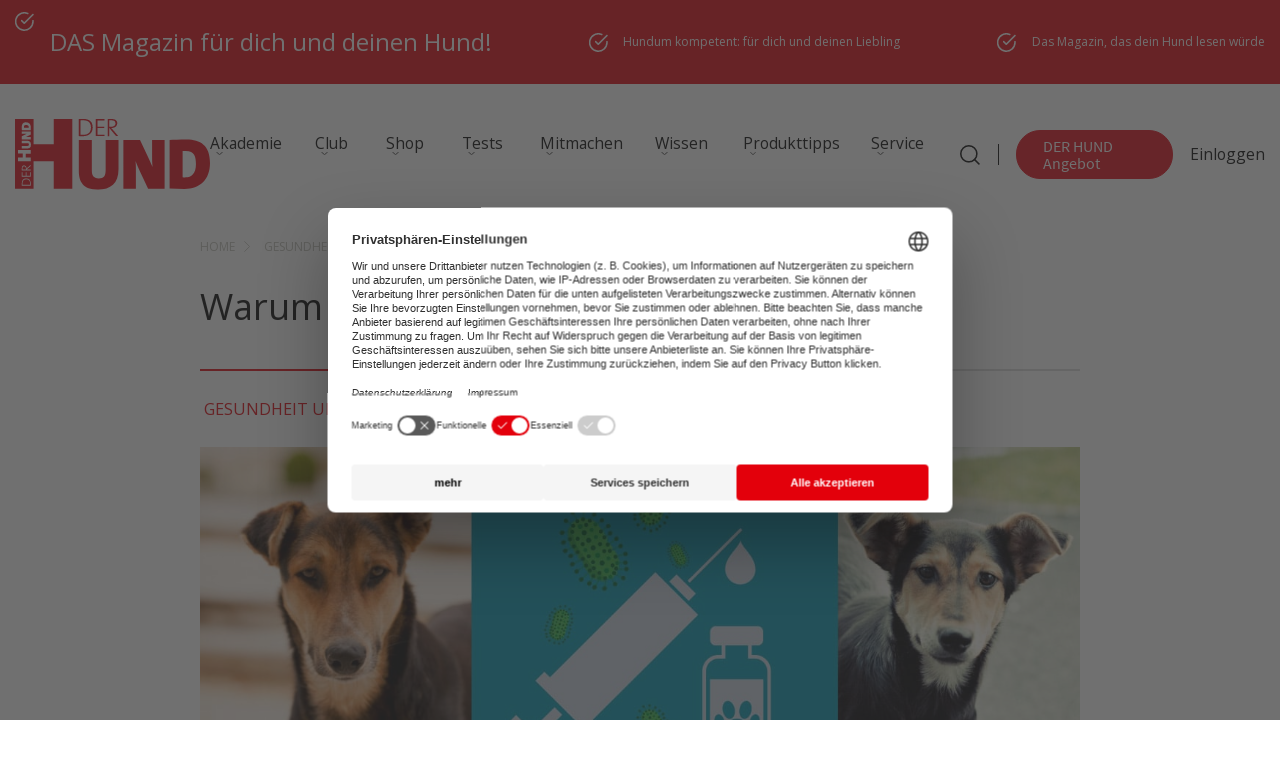

--- FILE ---
content_type: text/html; charset=UTF-8
request_url: https://www.derhund.de/warum-uns-die-tollwut-interessieren-sollte/
body_size: 41421
content:
<!DOCTYPE html>
<html lang="de">
    <head>
	<script src="https://ajax.googleapis.com/ajax/libs/jquery/3.6.0/jquery.min.js"></script>
        <meta charset="UTF-8" />
        <meta name="viewport" content="width=device-width, initial-scale=1.0, minimum-scale=1.0" />
        <title>Warum uns die Tollwut interessieren sollte &#187; DER HUND</title>
<link crossorigin data-rocket-preload as="font" href="https://www.derhund.de/wp-content/plugins/woocommerce/assets/fonts/WooCommerce.woff2" rel="preload">
<link crossorigin data-rocket-preload as="font" href="https://www.derhund.de/wp-content/themes/derhund.de/markup/fonts/Arsilon.otf" rel="preload">
<link crossorigin data-rocket-preload as="font" href="https://www.derhund.de/wp-content/themes/derhund.de/markup/fonts/SourceSansPro-Regular.ttf.woff2" rel="preload">
<link crossorigin data-rocket-preload as="font" href="https://www.derhund.de/wp-content/themes/derhund.de/markup/fonts/SourceSansPro-Bold.ttf.woff2" rel="preload">
<link crossorigin data-rocket-preload as="font" href="https://www.derhund.de/wp-content/themes/derhund.de/fonts/memvYaGs126MiZpBA-UvWbX2vVnXBbObj2OVTS-mu0SC55I.woff2" rel="preload">
<style id="wpr-usedcss">img:is([sizes=auto i],[sizes^="auto," i]){contain-intrinsic-size:3000px 1500px}:root{--wp--preset--aspect-ratio--square:1;--wp--preset--aspect-ratio--4-3:4/3;--wp--preset--aspect-ratio--3-4:3/4;--wp--preset--aspect-ratio--3-2:3/2;--wp--preset--aspect-ratio--2-3:2/3;--wp--preset--aspect-ratio--16-9:16/9;--wp--preset--aspect-ratio--9-16:9/16;--wp--preset--color--black:#000000;--wp--preset--color--cyan-bluish-gray:#abb8c3;--wp--preset--color--white:#ffffff;--wp--preset--color--pale-pink:#f78da7;--wp--preset--color--vivid-red:#cf2e2e;--wp--preset--color--luminous-vivid-orange:#ff6900;--wp--preset--color--luminous-vivid-amber:#fcb900;--wp--preset--color--light-green-cyan:#7bdcb5;--wp--preset--color--vivid-green-cyan:#00d084;--wp--preset--color--pale-cyan-blue:#8ed1fc;--wp--preset--color--vivid-cyan-blue:#0693e3;--wp--preset--color--vivid-purple:#9b51e0;--wp--preset--gradient--vivid-cyan-blue-to-vivid-purple:linear-gradient(135deg,rgba(6, 147, 227, 1) 0%,rgb(155, 81, 224) 100%);--wp--preset--gradient--light-green-cyan-to-vivid-green-cyan:linear-gradient(135deg,rgb(122, 220, 180) 0%,rgb(0, 208, 130) 100%);--wp--preset--gradient--luminous-vivid-amber-to-luminous-vivid-orange:linear-gradient(135deg,rgba(252, 185, 0, 1) 0%,rgba(255, 105, 0, 1) 100%);--wp--preset--gradient--luminous-vivid-orange-to-vivid-red:linear-gradient(135deg,rgba(255, 105, 0, 1) 0%,rgb(207, 46, 46) 100%);--wp--preset--gradient--very-light-gray-to-cyan-bluish-gray:linear-gradient(135deg,rgb(238, 238, 238) 0%,rgb(169, 184, 195) 100%);--wp--preset--gradient--cool-to-warm-spectrum:linear-gradient(135deg,rgb(74, 234, 220) 0%,rgb(151, 120, 209) 20%,rgb(207, 42, 186) 40%,rgb(238, 44, 130) 60%,rgb(251, 105, 98) 80%,rgb(254, 248, 76) 100%);--wp--preset--gradient--blush-light-purple:linear-gradient(135deg,rgb(255, 206, 236) 0%,rgb(152, 150, 240) 100%);--wp--preset--gradient--blush-bordeaux:linear-gradient(135deg,rgb(254, 205, 165) 0%,rgb(254, 45, 45) 50%,rgb(107, 0, 62) 100%);--wp--preset--gradient--luminous-dusk:linear-gradient(135deg,rgb(255, 203, 112) 0%,rgb(199, 81, 192) 50%,rgb(65, 88, 208) 100%);--wp--preset--gradient--pale-ocean:linear-gradient(135deg,rgb(255, 245, 203) 0%,rgb(182, 227, 212) 50%,rgb(51, 167, 181) 100%);--wp--preset--gradient--electric-grass:linear-gradient(135deg,rgb(202, 248, 128) 0%,rgb(113, 206, 126) 100%);--wp--preset--gradient--midnight:linear-gradient(135deg,rgb(2, 3, 129) 0%,rgb(40, 116, 252) 100%);--wp--preset--font-size--small:13px;--wp--preset--font-size--medium:20px;--wp--preset--font-size--large:36px;--wp--preset--font-size--x-large:42px;--wp--preset--font-family--inter:"Inter",sans-serif;--wp--preset--font-family--cardo:Cardo;--wp--preset--spacing--20:0.44rem;--wp--preset--spacing--30:0.67rem;--wp--preset--spacing--40:1rem;--wp--preset--spacing--50:1.5rem;--wp--preset--spacing--60:2.25rem;--wp--preset--spacing--70:3.38rem;--wp--preset--spacing--80:5.06rem;--wp--preset--shadow--natural:6px 6px 9px rgba(0, 0, 0, .2);--wp--preset--shadow--deep:12px 12px 50px rgba(0, 0, 0, .4);--wp--preset--shadow--sharp:6px 6px 0px rgba(0, 0, 0, .2);--wp--preset--shadow--outlined:6px 6px 0px -3px rgba(255, 255, 255, 1),6px 6px rgba(0, 0, 0, 1);--wp--preset--shadow--crisp:6px 6px 0px rgba(0, 0, 0, 1)}:where(.is-layout-flex){gap:.5em}:where(.is-layout-grid){gap:.5em}:where(.wp-block-post-template.is-layout-flex){gap:1.25em}:where(.wp-block-post-template.is-layout-grid){gap:1.25em}:where(.wp-block-columns.is-layout-flex){gap:2em}:where(.wp-block-columns.is-layout-grid){gap:2em}:root :where(.wp-block-pullquote){font-size:1.5em;line-height:1.6}.ds-popup *{margin:0;padding:0}.ds-popup div{box-sizing:border-box}.ds-popup-content fieldset,.ds-popup-content h1,.ds-popup-content h2,.ds-popup-content h3,.ds-popup-content h4,.ds-popup-content iframe,.ds-popup-content legend,.ds-popup-content li,.ds-popup-content p,.ds-popup-content textarea,.ds-popup-content ul{margin:0;padding:0}.ds-popup-content h1,.ds-popup-content h2,.ds-popup-content h3,.ds-popup-content h4{font-size:100%;font-weight:400}.ds-popup-content h3{border:none}.ds-popup-content ul{list-style:none}.ds-popup-content button,.ds-popup-content input,.ds-popup-content select,.ds-popup-content textarea{margin:0}.ds-popup-content img{height:auto;max-width:100%}.ds-popup-content iframe{border:0}html.no-scroll{scrollbar-gutter:stable}body.no-scroll{overflow-y:hidden}@media only screen and (max-width:780px){body.no-scroll,html.no-scroll{height:100%;position:absolute;width:100%}}.ds-popup-overlay{height:100%;left:0;position:fixed;top:0;width:100%}.ds-popup-overlay,.ds-popup-wrapper{display:none}.ds-popup-wrapper{background-size:cover;position:fixed}.ds-popup-wrapper.-center{left:0;margin:auto!important;top:0}.ds-popup-wrapper.-topCenter{left:0;margin:0 auto!important;top:0}.ds-popup-wrapper.-bottomCenter{bottom:0;left:0;margin:0 auto!important}.ds-popup-wrapper.-topRight{right:0;top:0}.ds-popup-close{all:unset;cursor:pointer;font-weight:700;position:absolute}.ds-popup-close:focus{outline:#004c9a solid 1px;outline-offset:-1px}.ds-popup-close,.ds-popup-close:before{transition:all .1s ease}.ds-popup-close:before{display:block;position:relative;white-space:nowrap}.ds-popup-close.-topRight{right:0;top:0}.ds-popup-close.-topRight.-outer{transform:translateY(-100%)}.ds-popup-close.-text{padding:5px 12px}.ds-popup-close.-text:before{content:attr(data-ds-close-text)}.ds-popup-close.-text:hover,.ds-popup-close.-text:hover:before{filter:brightness(.85)}.ds-popup-close.-icon,.ds-popup-close.-tag{text-align:center}.ds-popup-close.-icon:before,.ds-popup-close.-tag:before{content:"×"}.ds-popup-close.-icon:hover,.ds-popup-close.-icon:hover:before,.ds-popup-close.-tag:hover,.ds-popup-close.-tag:hover:before{filter:brightness(.85)}.ds-popup-close.-icon{background:0 0!important}.ds-popup-overlay,.ds-popup-wrapper{animation-duration:.4s}.ds-popup-overlay{animation-delay:.2s}.ds-popup-wrapper,.ds-popup.ds-active .ds-popup-overlay{animation-delay:0s}.ds-popup.ds-active .ds-popup-wrapper{animation-delay:.2s}.ds-popup-overlay,.ds-popup-wrapper{animation-direction:normal;animation-fill-mode:both;animation-iteration-count:1;animation-timing-function:ease;backface-visibility:hidden;transform-style:preserve-3d}.ds-popup.ds-active div[data-ds-effect=slideInTop]{animation-name:ds-slideInTop}.ds-popup div[data-ds-effect=slideInTop]{animation-name:ds-slideInTop-out}@keyframes ds-slideInTop{0%{opacity:0;transform:scale(.8) translateY(-30%)}50%{opacity:1;transform:scale(.8) translateY(0)}to{opacity:1;transform:none}}@keyframes ds-slideInTop-out{0%{opacity:1;transform:none}50%{opacity:1;transform:scale(.8) translateY(0)}to{opacity:0;transform:scale(.8) translateY(-30%)}}.ds-popup.ds-active div[data-ds-effect=swing]{animation-name:ds-swing;transform-origin:top center}@keyframes ds-swing{0%{opacity:0}20%{opacity:1;transform:rotate(15deg)}40%{transform:rotate(-10deg)}60%{transform:rotate(5deg)}80%{transform:rotate(-5deg)}to{transform:rotate(0)}}.ds-popup.ds-active div[data-ds-effect=fadeIn]{animation-name:ds-fadeIn}@keyframes ds-fadeIn{0%{opacity:0}to{opacity:1}}.ds-popup div[data-ds-effect=fadeIn],.ds-popup div[data-ds-effect=swing]{animation-name:ds-fadeIn-out}@keyframes ds-fadeIn-out{0%{opacity:1}to{opacity:0}}.ds-popup-content{display:block;font-size:16px;height:100%;line-height:1.5;overflow-y:hidden;position:relative}.ds-popup-content:hover{overflow-x:hidden;overflow-y:auto;-webkit-overflow-scrolling:touch;-moz-overflow-scrolling:touch;-ms-overflow-scrolling:touch;-o-overflow-scrolling:touch;overflow-scrolling:touch}.ds-popup-content::-webkit-scrollbar{-webkit-appearance:none;width:2px}.ds-popup-content::-webkit-scrollbar-thumb{background-color:rgba(0,0,0,.5);border-radius:2px;-webkit-box-shadow:0 0 1px hsla(0,0%,100%,.5)}.ds-popup-content ul{margin:0;padding:0}.ds-popup-content li+li{margin-top:.25em}.ds-popup-content p:not(:last-child),.ds-popup-content table:not(:last-child),.ds-popup-content ul:not(:last-child){margin-bottom:1em}.ds-popup-content h1,.ds-popup-content h2,.ds-popup-content h3,.ds-popup-content h4{font-family:inherit;font-weight:600;line-height:1.125}.ds-popup-content h1{font-size:2em;margin-bottom:.5em}.ds-popup-content h1:not(:first-child){margin-top:1em}.ds-popup-content h2{font-size:1.75em;margin-bottom:.5714em}.ds-popup-content h2:not(:first-child){margin-top:1.1428em}.ds-popup-content h3{font-size:1.5em;margin-bottom:.6666em}.ds-popup-content h3:not(:first-child){margin-top:1.3333em}.ds-popup-content h4{font-size:1.25em;margin-bottom:.8em}.ds-popup-content p{font-size:inherit;line-height:1.5!important}.ds-popup-content ul{list-style:disc;margin-left:2em;margin-top:1em}.ds-popup-content ul ul{list-style-type:circle;margin-top:.5em}.ds-popup-content ul ul ul{list-style-type:square}.YouTubePopUp-Wrap{position:fixed;width:100%;height:100%;background-color:#000;background-color:rgba(0,0,0,.8);top:0;left:0;z-index:2147483647}.Video-PopUp-Content{display:-webkit-box;display:-moz-box;display:-ms-flexbox;display:-webkit-flex;display:flex;-webkit-box-align:center;-moz-box-align:center;-ms-flex-align:center;-webkit-align-items:center;align-items:center;justify-content:center;-webkit-justify-content:center;width:100%;height:100%}.vp-flex{max-width:800px;width:100%;height:450px;max-height:90%;margin:0 40px;position:relative;background-color:#000}.vp-flex iframe{width:100%;height:100%;max-width:100%!important;max-height:100%;min-width:100%;min-height:100%;margin:0!important;padding:0!important;outline:0!important;display:block;border:5px solid #fff;border-radius:3px;-moz-border-radius:3px;-webkit-border-radius:3px;box-shadow:0 2px 10px 0 rgba(0,0,0,.3);-moz-box-shadow:0 2px 10px 0 rgba(0,0,0,.3);-webkit-box-shadow:0 2px 10px 0 rgba(0,0,0,.3);background-color:#000;box-sizing:border-box;-webkit-box-sizing:border-box;-moz-box-sizing:border-box}.YouTubePopUp-Close{position:absolute;top:0;cursor:pointer;left:-36px;margin:auto 0;transition:all ease-in-out .3s;-webkit-transition:.3s ease-in-out;-moz-transition:.3s ease-in-out;-o-transition:.3s ease-in-out}.YouTubePopUp-Close:before{font-family:vp-close-icon!important;speak:none!important;font-style:normal!important;font-weight:400!important;font-variant:normal!important;text-transform:none!important;line-height:1!important;-webkit-font-smoothing:antialiased!important;-moz-osx-font-smoothing:grayscale!important;content:"\61";text-shadow:0 1px 2px rgba(0,0,0,.9);font-size:26px;color:#fff}.YouTubePopUp-Close:hover{opacity:.5}.vp-flex.vp-flex-no-border iframe{padding:0!important;border:0!important;border-radius:0!important;-moz-border-radius:0!important;-webkit-border-radius:0!important}.vp-flex-no-border.vp-vt-locally,.vp-flex-no-border.vp-vt-vimeo{box-shadow:none;-moz-box-shadow:none;-webkit-box-shadow:none}@media all and (max-width:782px){.Video-PopUp-Content .vp-flex,.vp-flex{max-width:480px!important;height:270px!important}}@media all and (max-width:320px){.Video-PopUp-Content .vp-flex,.vp-flex{max-width:240px!important;height:140px!important}}.forceall_shipping_method{display:none}.woocommerce .woocommerce-error .button,.woocommerce .woocommerce-message .button{float:right}.woocommerce img{height:auto;max-width:100%}.woocommerce div.product div.images{float:left;width:48%}.woocommerce div.product div.thumbnails::after,.woocommerce div.product div.thumbnails::before{content:" ";display:table}.woocommerce div.product div.thumbnails::after{clear:both}.woocommerce div.product div.thumbnails a{float:left;width:30.75%;margin-right:3.8%;margin-bottom:1em}.woocommerce div.product div.thumbnails a.last{margin-right:0}.woocommerce div.product div.thumbnails a.first{clear:both}.woocommerce div.product div.thumbnails.columns-1 a{width:100%;margin-right:0;float:none}.woocommerce div.product div.thumbnails.columns-2 a{width:48%}.woocommerce div.product div.thumbnails.columns-4 a{width:22.05%}.woocommerce div.product div.thumbnails.columns-5 a{width:16.9%}.woocommerce div.product div.summary{float:right;width:48%;clear:none}.woocommerce div.product .woocommerce-tabs{clear:both}.woocommerce div.product .woocommerce-tabs ul.tabs::after,.woocommerce div.product .woocommerce-tabs ul.tabs::before{content:" ";display:table}.woocommerce div.product .woocommerce-tabs ul.tabs::after{clear:both}.woocommerce div.product .woocommerce-tabs ul.tabs li{display:inline-block}.woocommerce div.product #reviews .comment::after,.woocommerce div.product #reviews .comment::before{content:" ";display:table}.woocommerce div.product #reviews .comment::after{clear:both}.woocommerce div.product #reviews .comment img{float:right;height:auto}.woocommerce .woocommerce-ordering{float:right}.woocommerce form .password-input{display:flex;flex-direction:column;justify-content:center;position:relative}.woocommerce form .password-input input[type=password]{padding-right:2.5rem}.woocommerce form .password-input input::-ms-reveal{display:none}.woocommerce form .show-password-input{background-color:transparent;border-radius:0;border:0;color:var(--wc-form-color-text,#000);cursor:pointer;font-size:inherit;line-height:inherit;margin:0;padding:0;position:absolute;right:.7em;text-decoration:none;top:50%;transform:translateY(-50%);-moz-osx-font-smoothing:inherit;-webkit-appearance:none;-webkit-font-smoothing:inherit}.woocommerce form .show-password-input::after{font-family:WooCommerce;speak:never;font-weight:400;font-variant:normal;text-transform:none;line-height:1;-webkit-font-smoothing:antialiased;margin-left:.618em;content:"\e010";text-decoration:none;margin-left:0;margin-top:-2px;vertical-align:middle;display:inline-block}.woocommerce form .show-password-input.display-password::after{color:#585858}:root{--woocommerce:#720eec;--wc-green:#7ad03a;--wc-red:#a00;--wc-orange:#ffba00;--wc-blue:#2ea2cc;--wc-primary:#720eec;--wc-primary-text:#fcfbfe;--wc-secondary:#e9e6ed;--wc-secondary-text:#515151;--wc-highlight:#958e09;--wc-highligh-text:white;--wc-content-bg:#fff;--wc-subtext:#767676;--wc-form-border-color:rgba(32, 7, 7, .8);--wc-form-border-radius:4px;--wc-form-border-width:1px}@font-face{font-display:swap;font-family:WooCommerce;src:url(https://www.derhund.de/wp-content/plugins/woocommerce/assets/fonts/WooCommerce.woff2) format("woff2"),url(https://www.derhund.de/wp-content/plugins/woocommerce/assets/fonts/WooCommerce.woff) format("woff"),url(https://www.derhund.de/wp-content/plugins/woocommerce/assets/fonts/WooCommerce.ttf) format("truetype");font-weight:400;font-style:normal}.woocommerce-store-notice{position:absolute;top:0;left:0;right:0;margin:0;width:100%;font-size:1em;padding:1em 0;text-align:center;background-color:#720eec;color:#fcfbfe;z-index:99998;box-shadow:0 1px 1em rgba(0,0,0,.2);display:none}.woocommerce-store-notice a{color:#fcfbfe;text-decoration:underline}.screen-reader-text{clip:rect(1px,1px,1px,1px);height:1px;overflow:hidden;position:absolute!important;width:1px;word-wrap:normal!important}.woocommerce .blockUI.blockOverlay{position:relative}.woocommerce .blockUI.blockOverlay::before{height:1em;width:1em;display:block;position:absolute;top:50%;left:50%;margin-left:-.5em;margin-top:-.5em;content:"";animation:1s ease-in-out infinite spin;background:url(https://www.derhund.de/wp-content/plugins/woocommerce/assets/images/icons/loader.svg) center center;background-size:cover;line-height:1;text-align:center;font-size:2em;color:rgba(0,0,0,.75)}.woocommerce a.remove{display:block;font-size:1.5em;height:1em;width:1em;text-align:center;line-height:1;border-radius:100%;color:var(--wc-red)!important;text-decoration:none;font-weight:700;border:0}.woocommerce a.remove:hover{color:#fff!important;background:var(--wc-red)}.woocommerce div.product{margin-bottom:0;position:relative}.woocommerce div.product .product_title{clear:none;margin-top:0;padding:0}.woocommerce div.product p.price ins,.woocommerce div.product span.price ins{background:inherit;font-weight:700;display:inline-block}.woocommerce div.product p.price del,.woocommerce div.product span.price del{opacity:.5;display:inline-block}.woocommerce div.product p.stock{font-size:.92em}.woocommerce div.product .woocommerce-product-rating{margin-bottom:1.618em}.woocommerce div.product div.images{margin-bottom:2em}.woocommerce div.product div.images img{display:block;width:100%;height:auto;box-shadow:none}.woocommerce div.product div.images div.thumbnails{padding-top:1em}.woocommerce div.product div.images.woocommerce-product-gallery{position:relative}.woocommerce div.product div.images .woocommerce-product-gallery__wrapper{transition:all cubic-bezier(.795,-.035,0,1) .5s;margin:0;padding:0}.woocommerce div.product div.images .woocommerce-product-gallery__wrapper .zoomImg{background-color:#fff;opacity:0}.woocommerce div.product div.images .woocommerce-product-gallery__image--placeholder{border:1px solid #f2f2f2}.woocommerce div.product div.images .woocommerce-product-gallery__image:nth-child(n+2){width:25%;display:inline-block}.woocommerce div.product div.images .woocommerce-product-gallery__image a{display:block;outline-offset:-2px}.woocommerce div.product div.images .woocommerce-product-gallery__trigger{background:#fff;border:none;box-sizing:content-box;border-radius:100%;cursor:pointer;font-size:2em;height:36px;padding:0;position:absolute;right:.5em;text-indent:-9999px;top:.5em;width:36px;z-index:99}.woocommerce div.product div.images .woocommerce-product-gallery__trigger::before{border:2px solid #000;border-radius:100%;box-sizing:content-box;content:"";display:block;height:10px;left:9px;top:9px;position:absolute;width:10px}.woocommerce div.product div.images .woocommerce-product-gallery__trigger::after{background:#000;border-radius:6px;box-sizing:content-box;content:"";display:block;height:8px;left:22px;position:absolute;top:19px;transform:rotate(-45deg);width:2px}.woocommerce div.product div.images .woocommerce-product-gallery__trigger span[aria-hidden=true]{border:0;clip-path:inset(50%);height:1px;left:50%;margin:-1px;overflow:hidden;position:absolute;top:50%;width:1px}.woocommerce div.product div.images .flex-control-thumbs{overflow:hidden;zoom:1;margin:0;padding:0}.woocommerce div.product div.images .flex-control-thumbs li{width:25%;float:left;margin:0;list-style:none}.woocommerce div.product div.images .flex-control-thumbs li img{cursor:pointer;opacity:.5;margin:0}.woocommerce div.product div.images .flex-control-thumbs li img.flex-active,.woocommerce div.product div.images .flex-control-thumbs li img:hover{opacity:1}.woocommerce div.product .woocommerce-product-gallery--columns-3 .flex-control-thumbs li:nth-child(3n+1){clear:left}.woocommerce div.product .woocommerce-product-gallery--columns-4 .flex-control-thumbs li:nth-child(4n+1){clear:left}.woocommerce div.product .woocommerce-product-gallery--columns-5 .flex-control-thumbs li:nth-child(5n+1){clear:left}.woocommerce div.product div.summary{margin-bottom:2em}.woocommerce div.product div.social{text-align:right;margin:0 0 1em}.woocommerce div.product div.social span{margin:0 0 0 2px}.woocommerce div.product div.social span span{margin:0}.woocommerce div.product div.social span .stButton .chicklets{padding-left:16px;width:0}.woocommerce div.product div.social iframe{float:left;margin-top:3px}.woocommerce div.product .woocommerce-tabs ul.tabs{list-style:none;padding:0 0 0 1em;margin:0 0 1.618em;overflow:hidden;position:relative}.woocommerce div.product .woocommerce-tabs ul.tabs li{border:1px solid #cfc8d8;background-color:#e9e6ed;color:#515151;display:inline-block;position:relative;z-index:0;border-radius:4px 4px 0 0;margin:0 -5px;padding:0 1em}.woocommerce div.product .woocommerce-tabs ul.tabs li a{display:inline-block;padding:.5em 0;font-weight:700;color:#515151;text-decoration:none}.woocommerce div.product .woocommerce-tabs ul.tabs li a:hover{text-decoration:none;color:#6a6a6a}.woocommerce div.product .woocommerce-tabs ul.tabs li.active{background:#fff;color:#515151;z-index:2;border-bottom-color:#fff}.woocommerce div.product .woocommerce-tabs ul.tabs li.active a{color:inherit;text-shadow:inherit}.woocommerce div.product .woocommerce-tabs ul.tabs li.active::before{box-shadow:2px 2px 0 #fff}.woocommerce div.product .woocommerce-tabs ul.tabs li.active::after{box-shadow:-2px 2px 0 #fff}.woocommerce div.product .woocommerce-tabs ul.tabs li::after,.woocommerce div.product .woocommerce-tabs ul.tabs li::before{border:1px solid #cfc8d8;position:absolute;bottom:-1px;width:5px;height:5px;content:" ";box-sizing:border-box}.woocommerce div.product .woocommerce-tabs ul.tabs li::before{left:-5px;border-bottom-right-radius:4px;border-width:0 1px 1px 0;box-shadow:2px 2px 0 #e9e6ed}.woocommerce div.product .woocommerce-tabs ul.tabs li::after{right:-5px;border-bottom-left-radius:4px;border-width:0 0 1px 1px;box-shadow:-2px 2px 0 #e9e6ed}.woocommerce div.product .woocommerce-tabs ul.tabs::before{position:absolute;content:" ";width:100%;bottom:0;left:0;border-bottom:1px solid #cfc8d8;z-index:1}.woocommerce div.product .woocommerce-tabs .panel{margin:0 0 2em;padding:0}.woocommerce div.product p.cart{margin-bottom:2em}.woocommerce div.product p.cart::after,.woocommerce div.product p.cart::before{content:" ";display:table}.woocommerce div.product p.cart::after{clear:both}.woocommerce div.product form.cart{margin-bottom:2em}.woocommerce div.product form.cart::after,.woocommerce div.product form.cart::before{content:" ";display:table}.woocommerce div.product form.cart::after{clear:both}.woocommerce div.product form.cart div.quantity{float:left;margin:0 4px 0 0}.woocommerce div.product form.cart table{border-width:0 0 1px}.woocommerce div.product form.cart table td{padding-left:0}.woocommerce div.product form.cart table div.quantity{float:none;margin:0}.woocommerce div.product form.cart table small.stock{display:block;float:none}.woocommerce div.product form.cart .variations{margin-bottom:1em;border:0;width:100%}.woocommerce div.product form.cart .variations td,.woocommerce div.product form.cart .variations th{border:0;line-height:2em;vertical-align:top}.woocommerce div.product form.cart .variations label{font-weight:700;text-align:left}.woocommerce div.product form.cart .variations select{max-width:100%;min-width:75%;display:inline-block;margin-right:1em;appearance:none;-webkit-appearance:none;-moz-appearance:none;padding-right:3em;background:url([data-uri]) no-repeat;background-size:16px;-webkit-background-size:16px;background-position:calc(100% - 12px) 50%;-webkit-background-position:calc(100% - 12px) 50%}.woocommerce div.product form.cart .variations td.label{padding-right:1em}.woocommerce div.product form.cart .woocommerce-variation-description p{margin-bottom:1em}.woocommerce div.product form.cart .reset_variations{visibility:hidden;font-size:.83em}.woocommerce div.product form.cart .wc-no-matching-variations{display:none}.woocommerce div.product form.cart .button{vertical-align:middle;float:left}.woocommerce div.product form.cart .group_table td.woocommerce-grouped-product-list-item__label{padding-right:1em;padding-left:1em}.woocommerce div.product form.cart .group_table td{vertical-align:top;padding-bottom:.5em;border:0}.woocommerce div.product form.cart .group_table td:first-child{width:4em;text-align:center}.woocommerce div.product form.cart .group_table .wc-grouped-product-add-to-cart-checkbox{display:inline-block;width:auto;margin:0 auto;transform:scale(1.5,1.5)}.woocommerce .woocommerce-ordering{margin:0 0 1em}.woocommerce .woocommerce-ordering>label{margin-right:.25rem}.woocommerce .woocommerce-ordering select{vertical-align:top}.woocommerce a.added_to_cart{padding-top:.5em;display:inline-block}.woocommerce form.checkout_coupon{border:1px solid #cfc8d8;padding:20px;margin:2em 0;text-align:left;border-radius:5px}.woocommerce:where(body:not(.woocommerce-block-theme-has-button-styles)) a.button,.woocommerce:where(body:not(.woocommerce-block-theme-has-button-styles)) button.button,.woocommerce:where(body:not(.woocommerce-block-theme-has-button-styles)) input.button,:where(body:not(.woocommerce-block-theme-has-button-styles)):where(:not(.edit-post-visual-editor)) .woocommerce #respond input#submit,:where(body:not(.woocommerce-block-theme-has-button-styles)):where(:not(.edit-post-visual-editor)) .woocommerce a.button,:where(body:not(.woocommerce-block-theme-has-button-styles)):where(:not(.edit-post-visual-editor)) .woocommerce button.button,:where(body:not(.woocommerce-block-theme-has-button-styles)):where(:not(.edit-post-visual-editor)) .woocommerce input.button{font-size:100%;margin:0;line-height:1;cursor:pointer;position:relative;text-decoration:none;overflow:visible;padding:.618em 1em;font-weight:700;border-radius:3px;left:auto;color:#515151;background-color:#e9e6ed;border:0;display:inline-block;background-image:none;box-shadow:none;text-shadow:none}.woocommerce:where(body:not(.woocommerce-block-theme-has-button-styles)) a.button.loading,.woocommerce:where(body:not(.woocommerce-block-theme-has-button-styles)) button.button.loading,.woocommerce:where(body:not(.woocommerce-block-theme-has-button-styles)) input.button.loading,:where(body:not(.woocommerce-block-theme-has-button-styles)):where(:not(.edit-post-visual-editor)) .woocommerce #respond input#submit.loading,:where(body:not(.woocommerce-block-theme-has-button-styles)):where(:not(.edit-post-visual-editor)) .woocommerce a.button.loading,:where(body:not(.woocommerce-block-theme-has-button-styles)):where(:not(.edit-post-visual-editor)) .woocommerce button.button.loading,:where(body:not(.woocommerce-block-theme-has-button-styles)):where(:not(.edit-post-visual-editor)) .woocommerce input.button.loading{opacity:.25;padding-right:2.618em}.woocommerce:where(body:not(.woocommerce-block-theme-has-button-styles)) a.button.loading::after,.woocommerce:where(body:not(.woocommerce-block-theme-has-button-styles)) button.button.loading::after,.woocommerce:where(body:not(.woocommerce-block-theme-has-button-styles)) input.button.loading::after,:where(body:not(.woocommerce-block-theme-has-button-styles)):where(:not(.edit-post-visual-editor)) .woocommerce #respond input#submit.loading::after,:where(body:not(.woocommerce-block-theme-has-button-styles)):where(:not(.edit-post-visual-editor)) .woocommerce a.button.loading::after,:where(body:not(.woocommerce-block-theme-has-button-styles)):where(:not(.edit-post-visual-editor)) .woocommerce button.button.loading::after,:where(body:not(.woocommerce-block-theme-has-button-styles)):where(:not(.edit-post-visual-editor)) .woocommerce input.button.loading::after{font-family:WooCommerce;content:"\e01c";vertical-align:top;font-weight:400;position:absolute;top:.618em;right:1em;animation:2s linear infinite spin}.woocommerce:where(body:not(.woocommerce-block-theme-has-button-styles)) a.button.added::after,.woocommerce:where(body:not(.woocommerce-block-theme-has-button-styles)) button.button.added::after,.woocommerce:where(body:not(.woocommerce-block-theme-has-button-styles)) input.button.added::after,:where(body:not(.woocommerce-block-theme-has-button-styles)):where(:not(.edit-post-visual-editor)) .woocommerce #respond input#submit.added::after,:where(body:not(.woocommerce-block-theme-has-button-styles)):where(:not(.edit-post-visual-editor)) .woocommerce a.button.added::after,:where(body:not(.woocommerce-block-theme-has-button-styles)):where(:not(.edit-post-visual-editor)) .woocommerce button.button.added::after,:where(body:not(.woocommerce-block-theme-has-button-styles)):where(:not(.edit-post-visual-editor)) .woocommerce input.button.added::after{font-family:WooCommerce;content:"\e017";margin-left:.53em;vertical-align:bottom}.woocommerce:where(body:not(.woocommerce-block-theme-has-button-styles)) a.button:hover,.woocommerce:where(body:not(.woocommerce-block-theme-has-button-styles)) button.button:hover,.woocommerce:where(body:not(.woocommerce-block-theme-has-button-styles)) input.button:hover,:where(body:not(.woocommerce-block-theme-has-button-styles)):where(:not(.edit-post-visual-editor)) .woocommerce #respond input#submit:hover,:where(body:not(.woocommerce-block-theme-has-button-styles)):where(:not(.edit-post-visual-editor)) .woocommerce a.button:hover,:where(body:not(.woocommerce-block-theme-has-button-styles)):where(:not(.edit-post-visual-editor)) .woocommerce button.button:hover,:where(body:not(.woocommerce-block-theme-has-button-styles)):where(:not(.edit-post-visual-editor)) .woocommerce input.button:hover{background-color:#dcd7e3;text-decoration:none;background-image:none;color:#515151}:where(body:not(.woocommerce-block-theme-has-button-styles)):where(:not(.edit-post-visual-editor)) .woocommerce #respond input#submit.alt,:where(body:not(.woocommerce-block-theme-has-button-styles)):where(:not(.edit-post-visual-editor)) .woocommerce a.button.alt,:where(body:not(.woocommerce-block-theme-has-button-styles)):where(:not(.edit-post-visual-editor)) .woocommerce button.button.alt,:where(body:not(.woocommerce-block-theme-has-button-styles)):where(:not(.edit-post-visual-editor)) .woocommerce input.button.alt{background-color:#7f54b3;color:#fff;-webkit-font-smoothing:antialiased}:where(body:not(.woocommerce-block-theme-has-button-styles)):where(:not(.edit-post-visual-editor)) .woocommerce #respond input#submit.alt:hover,:where(body:not(.woocommerce-block-theme-has-button-styles)):where(:not(.edit-post-visual-editor)) .woocommerce a.button.alt:hover,:where(body:not(.woocommerce-block-theme-has-button-styles)):where(:not(.edit-post-visual-editor)) .woocommerce button.button.alt:hover,:where(body:not(.woocommerce-block-theme-has-button-styles)):where(:not(.edit-post-visual-editor)) .woocommerce input.button.alt:hover{background-color:#7249a4;color:#fff}.woocommerce:where(body:not(.woocommerce-block-theme-has-button-styles)) #respond input#submit.alt.disabled,.woocommerce:where(body:not(.woocommerce-block-theme-has-button-styles)) #respond input#submit.alt.disabled:hover,.woocommerce:where(body:not(.woocommerce-block-theme-has-button-styles)) a.button.alt.disabled,.woocommerce:where(body:not(.woocommerce-block-theme-has-button-styles)) a.button.alt.disabled:hover,.woocommerce:where(body:not(.woocommerce-block-theme-has-button-styles)) button.button.alt.disabled,.woocommerce:where(body:not(.woocommerce-block-theme-has-button-styles)) button.button.alt.disabled:hover,.woocommerce:where(body:not(.woocommerce-block-theme-has-button-styles)) input.button.alt.disabled,.woocommerce:where(body:not(.woocommerce-block-theme-has-button-styles)) input.button.alt.disabled:hover,:where(body:not(.woocommerce-block-theme-has-button-styles)):where(:not(.edit-post-visual-editor)) .woocommerce #respond input#submit.alt.disabled,:where(body:not(.woocommerce-block-theme-has-button-styles)):where(:not(.edit-post-visual-editor)) .woocommerce #respond input#submit.alt.disabled:hover,:where(body:not(.woocommerce-block-theme-has-button-styles)):where(:not(.edit-post-visual-editor)) .woocommerce #respond input#submit.alt:disabled,:where(body:not(.woocommerce-block-theme-has-button-styles)):where(:not(.edit-post-visual-editor)) .woocommerce #respond input#submit.alt:disabled:hover,:where(body:not(.woocommerce-block-theme-has-button-styles)):where(:not(.edit-post-visual-editor)) .woocommerce #respond input#submit.alt:disabled[disabled],:where(body:not(.woocommerce-block-theme-has-button-styles)):where(:not(.edit-post-visual-editor)) .woocommerce #respond input#submit.alt:disabled[disabled]:hover,:where(body:not(.woocommerce-block-theme-has-button-styles)):where(:not(.edit-post-visual-editor)) .woocommerce a.button.alt.disabled,:where(body:not(.woocommerce-block-theme-has-button-styles)):where(:not(.edit-post-visual-editor)) .woocommerce a.button.alt.disabled:hover,:where(body:not(.woocommerce-block-theme-has-button-styles)):where(:not(.edit-post-visual-editor)) .woocommerce a.button.alt:disabled,:where(body:not(.woocommerce-block-theme-has-button-styles)):where(:not(.edit-post-visual-editor)) .woocommerce a.button.alt:disabled:hover,:where(body:not(.woocommerce-block-theme-has-button-styles)):where(:not(.edit-post-visual-editor)) .woocommerce a.button.alt:disabled[disabled],:where(body:not(.woocommerce-block-theme-has-button-styles)):where(:not(.edit-post-visual-editor)) .woocommerce a.button.alt:disabled[disabled]:hover,:where(body:not(.woocommerce-block-theme-has-button-styles)):where(:not(.edit-post-visual-editor)) .woocommerce button.button.alt.disabled,:where(body:not(.woocommerce-block-theme-has-button-styles)):where(:not(.edit-post-visual-editor)) .woocommerce button.button.alt.disabled:hover,:where(body:not(.woocommerce-block-theme-has-button-styles)):where(:not(.edit-post-visual-editor)) .woocommerce button.button.alt:disabled,:where(body:not(.woocommerce-block-theme-has-button-styles)):where(:not(.edit-post-visual-editor)) .woocommerce button.button.alt:disabled:hover,:where(body:not(.woocommerce-block-theme-has-button-styles)):where(:not(.edit-post-visual-editor)) .woocommerce button.button.alt:disabled[disabled],:where(body:not(.woocommerce-block-theme-has-button-styles)):where(:not(.edit-post-visual-editor)) .woocommerce button.button.alt:disabled[disabled]:hover,:where(body:not(.woocommerce-block-theme-has-button-styles)):where(:not(.edit-post-visual-editor)) .woocommerce input.button.alt.disabled,:where(body:not(.woocommerce-block-theme-has-button-styles)):where(:not(.edit-post-visual-editor)) .woocommerce input.button.alt.disabled:hover,:where(body:not(.woocommerce-block-theme-has-button-styles)):where(:not(.edit-post-visual-editor)) .woocommerce input.button.alt:disabled,:where(body:not(.woocommerce-block-theme-has-button-styles)):where(:not(.edit-post-visual-editor)) .woocommerce input.button.alt:disabled:hover,:where(body:not(.woocommerce-block-theme-has-button-styles)):where(:not(.edit-post-visual-editor)) .woocommerce input.button.alt:disabled[disabled],:where(body:not(.woocommerce-block-theme-has-button-styles)):where(:not(.edit-post-visual-editor)) .woocommerce input.button.alt:disabled[disabled]:hover{background-color:#7f54b3;color:#fff}.woocommerce:where(body:not(.woocommerce-block-theme-has-button-styles)) #respond input#submit.disabled,.woocommerce:where(body:not(.woocommerce-block-theme-has-button-styles)) a.button.disabled,.woocommerce:where(body:not(.woocommerce-block-theme-has-button-styles)) a.button:disabled,.woocommerce:where(body:not(.woocommerce-block-theme-has-button-styles)) a.button:disabled[disabled],.woocommerce:where(body:not(.woocommerce-block-theme-has-button-styles)) button.button.disabled,.woocommerce:where(body:not(.woocommerce-block-theme-has-button-styles)) button.button:disabled,.woocommerce:where(body:not(.woocommerce-block-theme-has-button-styles)) button.button:disabled[disabled],.woocommerce:where(body:not(.woocommerce-block-theme-has-button-styles)) input.button.disabled,.woocommerce:where(body:not(.woocommerce-block-theme-has-button-styles)) input.button:disabled,.woocommerce:where(body:not(.woocommerce-block-theme-has-button-styles)) input.button:disabled[disabled],:where(body:not(.woocommerce-block-theme-has-button-styles)):where(:not(.edit-post-visual-editor)) .woocommerce #respond input#submit.disabled,:where(body:not(.woocommerce-block-theme-has-button-styles)):where(:not(.edit-post-visual-editor)) .woocommerce #respond input#submit:disabled,:where(body:not(.woocommerce-block-theme-has-button-styles)):where(:not(.edit-post-visual-editor)) .woocommerce #respond input#submit:disabled[disabled],:where(body:not(.woocommerce-block-theme-has-button-styles)):where(:not(.edit-post-visual-editor)) .woocommerce a.button.disabled,:where(body:not(.woocommerce-block-theme-has-button-styles)):where(:not(.edit-post-visual-editor)) .woocommerce a.button:disabled,:where(body:not(.woocommerce-block-theme-has-button-styles)):where(:not(.edit-post-visual-editor)) .woocommerce a.button:disabled[disabled],:where(body:not(.woocommerce-block-theme-has-button-styles)):where(:not(.edit-post-visual-editor)) .woocommerce button.button.disabled,:where(body:not(.woocommerce-block-theme-has-button-styles)):where(:not(.edit-post-visual-editor)) .woocommerce button.button:disabled,:where(body:not(.woocommerce-block-theme-has-button-styles)):where(:not(.edit-post-visual-editor)) .woocommerce button.button:disabled[disabled],:where(body:not(.woocommerce-block-theme-has-button-styles)):where(:not(.edit-post-visual-editor)) .woocommerce input.button.disabled,:where(body:not(.woocommerce-block-theme-has-button-styles)):where(:not(.edit-post-visual-editor)) .woocommerce input.button:disabled,:where(body:not(.woocommerce-block-theme-has-button-styles)):where(:not(.edit-post-visual-editor)) .woocommerce input.button:disabled[disabled]{color:inherit;cursor:not-allowed;opacity:.5;padding:.618em 1em}.woocommerce:where(body:not(.woocommerce-block-theme-has-button-styles)) #respond input#submit.disabled:hover,.woocommerce:where(body:not(.woocommerce-block-theme-has-button-styles)) a.button.disabled:hover,.woocommerce:where(body:not(.woocommerce-block-theme-has-button-styles)) a.button:disabled:hover,.woocommerce:where(body:not(.woocommerce-block-theme-has-button-styles)) a.button:disabled[disabled]:hover,.woocommerce:where(body:not(.woocommerce-block-theme-has-button-styles)) button.button.disabled:hover,.woocommerce:where(body:not(.woocommerce-block-theme-has-button-styles)) button.button:disabled:hover,.woocommerce:where(body:not(.woocommerce-block-theme-has-button-styles)) button.button:disabled[disabled]:hover,.woocommerce:where(body:not(.woocommerce-block-theme-has-button-styles)) input.button.disabled:hover,.woocommerce:where(body:not(.woocommerce-block-theme-has-button-styles)) input.button:disabled:hover,.woocommerce:where(body:not(.woocommerce-block-theme-has-button-styles)) input.button:disabled[disabled]:hover,:where(body:not(.woocommerce-block-theme-has-button-styles)):where(:not(.edit-post-visual-editor)) .woocommerce #respond input#submit.disabled:hover,:where(body:not(.woocommerce-block-theme-has-button-styles)):where(:not(.edit-post-visual-editor)) .woocommerce #respond input#submit:disabled:hover,:where(body:not(.woocommerce-block-theme-has-button-styles)):where(:not(.edit-post-visual-editor)) .woocommerce #respond input#submit:disabled[disabled]:hover,:where(body:not(.woocommerce-block-theme-has-button-styles)):where(:not(.edit-post-visual-editor)) .woocommerce a.button.disabled:hover,:where(body:not(.woocommerce-block-theme-has-button-styles)):where(:not(.edit-post-visual-editor)) .woocommerce a.button:disabled:hover,:where(body:not(.woocommerce-block-theme-has-button-styles)):where(:not(.edit-post-visual-editor)) .woocommerce a.button:disabled[disabled]:hover,:where(body:not(.woocommerce-block-theme-has-button-styles)):where(:not(.edit-post-visual-editor)) .woocommerce button.button.disabled:hover,:where(body:not(.woocommerce-block-theme-has-button-styles)):where(:not(.edit-post-visual-editor)) .woocommerce button.button:disabled:hover,:where(body:not(.woocommerce-block-theme-has-button-styles)):where(:not(.edit-post-visual-editor)) .woocommerce button.button:disabled[disabled]:hover,:where(body:not(.woocommerce-block-theme-has-button-styles)):where(:not(.edit-post-visual-editor)) .woocommerce input.button.disabled:hover,:where(body:not(.woocommerce-block-theme-has-button-styles)):where(:not(.edit-post-visual-editor)) .woocommerce input.button:disabled:hover,:where(body:not(.woocommerce-block-theme-has-button-styles)):where(:not(.edit-post-visual-editor)) .woocommerce input.button:disabled[disabled]:hover{color:inherit;background-color:#e9e6ed}.woocommerce-error,.woocommerce-message{padding:1em 2em 1em 3.5em;margin:0 0 2em;position:relative;background-color:#f6f5f8;color:#515151;border-top:3px solid #720eec;list-style:none;width:auto;word-wrap:break-word}.woocommerce-error::after,.woocommerce-error::before,.woocommerce-message::after,.woocommerce-message::before{content:" ";display:table}.woocommerce-error::after,.woocommerce-message::after{clear:both}.woocommerce-error::before,.woocommerce-message::before{font-family:WooCommerce;content:"\e028";content:"\e028"/"";display:inline-block;position:absolute;top:1em;left:1.5em}.woocommerce-error .button,.woocommerce-message .button{float:right}.woocommerce-error li,.woocommerce-message li{list-style:none!important;padding-left:0!important;margin-left:0!important}.woocommerce-message{border-top-color:#8fae1b}.woocommerce-message::before{content:"\e015";color:#8fae1b}.woocommerce-error{border-top-color:#b81c23}.woocommerce-error::before{content:"\e016";color:#b81c23}#boxzilla-overlay,.boxzilla-overlay{position:fixed;background:rgba(0,0,0,.65);width:100%;height:100%;left:0;top:0;z-index:10000}.boxzilla-center-container{position:fixed;top:0;left:0;right:0;height:0;text-align:center;z-index:11000;line-height:0}.boxzilla-center-container .boxzilla{display:inline-block;text-align:left;position:relative;line-height:normal}.boxzilla{position:fixed;z-index:12000;-webkit-box-sizing:border-box;-moz-box-sizing:border-box;box-sizing:border-box;background:#fff;padding:25px}.boxzilla-content>:first-child{margin-top:0;padding-top:0}.boxzilla-content>:last-child{margin-bottom:0;padding-bottom:0}.boxzilla-close-icon{position:absolute;right:0;top:0;text-align:center;padding:6px;cursor:pointer;-webkit-appearance:none;font-size:28px;font-weight:700;line-height:20px;color:#000;opacity:.5}.boxzilla-close-icon:focus,.boxzilla-close-icon:hover{opacity:.8}.material-icons{font-family:'Material Icons';font-weight:400;font-style:normal;font-size:24px;line-height:1;letter-spacing:normal;text-transform:none;display:inline-block;white-space:nowrap;word-wrap:normal;direction:ltr;-webkit-font-feature-settings:'liga';-webkit-font-smoothing:antialiased}.zaudio_wrapper_min{flex-basis:320px;max-width:320px}.zaudio_wrapper_noplaylist{flex-basis:500px;max-width:500px}.noselect{-webkit-touch-callout:none;-webkit-user-select:none;-khtml-user-select:none;-moz-user-select:none;-ms-user-select:none;user-select:none}.zaudio_playlist{margin:0;padding:0;background:#fff;box-shadow:0 0 5px #a2a2a2;border-bottom-left-radius:2px;border-bottom-right-radius:2px;max-height:0;transition:max-height .4s cubic-bezier(.87, -.01, .15, .98);overflow-y:scroll}.zaudio_playlist::-webkit-scrollbar{width:6px}.zaudio_playlist::-webkit-scrollbar-track{background-color:#e6e6e6}.zaudio_playlist::-webkit-scrollbar-thumb{background-color:#b4b4b4}.zaudio_playlist li{cursor:pointer;padding:8px;color:#666;display:flex;flex-direction:row;align-items:center;border-bottom:1px solid #eee}.zaudio_playlist li span:first-of-type{font-weight:500}.zaudio_playlist li span:nth-of-type(2){color:#b3b3b3}.zaudio_playlist li span{padding-left:5px;padding-right:5px}.zaudio_playlist li:hover{background-color:#f2f2f2}.zaudio_playlist li img{height:34px;width:34px}.zaudio_stream_circle{background-color:#9deb45;right:5px;top:5px;height:15px;width:15px;border-radius:10px;margin-left:10px;margin-right:10px}.zaudio_container{display:flex;flex-wrap:wrap;background-color:#fff;border-top-left-radius:2px;border-top-right-radius:2px;box-shadow:0 0 9px 0 #c1c1c1;z-index:1}.zaudio_art{min-width:166px;min-height:166px;background-color:#eee;background-size:cover;transition:background-image .5s ease-in}.zaudio_songtitle{color:#757575;font-size:22px;font-weight:500}.zaudio_songartist{font-size:16px;margin-top:5px;font-weight:400;color:#c1c1c1}.zaudio_seekbar{flex-grow:1;display:flex;padding:5px;align-items:center}.zaudio_seekbg{cursor:pointer;height:8px;border-radius:4px;flex:1;background-color:#e6e6e6}.zaudio_seekfill{height:8px;border-top-left-radius:4px;border-bottom-left-radius:4px;background-color:#f90;width:0%;display:flex;justify-content:flex-end;align-items:center;overflow:visible}.zaudio_playercontrolbuttons i{cursor:pointer}.zaudio_buttonwrapper{flex-direction:row;display:flex;justify-content:space-between;align-items:center}.zaudio_btn_play{font-size:54px}.zaudio_playercontrolbuttons i:hover{transition:all .5s;background-color:#eee;border-radius:32px}.zaudio_seeker{margin-right:-7px;height:14px;min-width:14px;border-radius:10px;border:2px solid #f90;background-color:#fff}.zaudio_tracktime{font-size:12px;color:#333;font-weight:500;padding-left:10px}.zaudio_tracktime_mini{font-size:22px}.zaudio_trackinfo{display:flex;flex-direction:column}.zaudio_playercontrols{display:flex;flex-grow:1;flex-direction:column}.zaudio_icons{color:#3e3e3e}.zaudio_playercontrolbuttons{flex-grow:1;display:flex;margin-right:5px;flex-direction:row;justify-content:space-between;align-items:center}.zaudio_player{display:flex;flex-direction:column;flex-grow:1;padding:10px}.zaudio_spinner{border:3px solid #f3f3f3;border-top:3px solid;border-radius:50%;width:15px;height:15px;animation:1s linear infinite spin}@keyframes spin{0%{transform:rotate(0)}100%{transform:rotate(360deg)}}@media (max-width:600px){.zaudio_art{flex:1;background-position:center;background-color:#5e5e5e;display:flex;justify-content:center}}:root{--tcb-color-0:rgb(245, 210, 80);--tcb-color-0-h:47;--tcb-color-0-s:89%;--tcb-color-0-l:63%;--tcb-color-0-a:1;--tcb-color-1:rgba(80, 149, 245, .69);--tcb-color-1-h:214;--tcb-color-1-s:89%;--tcb-color-1-l:63%;--tcb-color-1-a:0.69;--tcb-color-2:rgb(64, 107, 159);--tcb-color-2-h:212;--tcb-color-2-s:42%;--tcb-color-2-l:43%;--tcb-color-2-a:1;--tcb-color-3:rgba(255, 255, 255, 0);--tcb-color-3-h:0;--tcb-color-3-s:0%;--tcb-color-3-l:100%;--tcb-color-3-a:0;--tcb-color-4:rgb(227, 0, 11);--tcb-color-4-h:357;--tcb-color-4-s:100%;--tcb-color-4-l:44%;--tcb-color-4-a:1;--tcb-background-author-image:url(https://secure.gravatar.com/avatar/283e62319e51c9ad9ccffb2bac2f3208?s=256&d=identicon&r=g);--tcb-background-user-image:url(https://www.derhund.de/warum-uns-die-tollwut-interessieren-sollte/);--tcb-background-featured-image-thumbnail:url(https://www.derhund.de/wp-content/uploads/2023/09/Welttollwuttag-2023-170x170.jpg)}.post-content ul{margin-bottom:3rem}h2{font-size:35px!important}.post-content .derhu-target img{width:800px!important}h4{font-size:24px!important}.left-banner,.right-banner{bottom:100px!important}#account_password_field{display:block!important}@media only screen and (max-width:1440px){.menu-item{margin-right:1.6rem}}main .one-columns-section ul:not(.slick-dots) li:before{width:6px!important;height:6px!important}.container{position:relative;color:#000;font-size:9pt}#the-prod-desc+.price{font-size:20px!important}@media (max-width:575px){.woocommerce div.product div.images{float:left;width:100%!important}.woocommerce div.product div.summary{float:left;width:100%!important;clear:none}}.woocommerce form.checkout_coupon{border:none}.woocommerce-store-notice{background-color:#e3000b!important}:root{--blue:#007bff;--indigo:#6610f2;--purple:#6f42c1;--pink:#e83e8c;--red:#dc3545;--orange:#fd7e14;--yellow:#ffc107;--green:#28a745;--teal:#20c997;--cyan:#17a2b8;--white:#fff;--gray:#6c757d;--gray-dark:#343a40;--primary:#007bff;--secondary:#6c757d;--success:#28a745;--info:#17a2b8;--warning:#ffc107;--danger:#dc3545;--light:#f8f9fa;--dark:#343a40;--breakpoint-xs:0;--breakpoint-sm:576px;--breakpoint-md:768px;--breakpoint-lg:992px;--breakpoint-xl:1200px;--font-family-sans-serif:-apple-system,BlinkMacSystemFont,"Segoe UI",Roboto,"Helvetica Neue",Arial,sans-serif,"Apple Color Emoji","Segoe UI Emoji","Segoe UI Symbol";--font-family-monospace:SFMono-Regular,Menlo,Monaco,Consolas,"Liberation Mono","Courier New",monospace}*,::after,::before{box-sizing:border-box}html{font-family:sans-serif;line-height:1.15;-webkit-text-size-adjust:100%;-ms-text-size-adjust:100%;-ms-overflow-style:scrollbar;-webkit-tap-highlight-color:transparent}@-ms-viewport{width:device-width}article,footer,header,main,nav,section{display:block}body{margin:0;font-family:-apple-system,BlinkMacSystemFont,"Segoe UI",Roboto,"Helvetica Neue",Arial,sans-serif,"Apple Color Emoji","Segoe UI Emoji","Segoe UI Symbol";font-size:1rem;font-weight:400;line-height:1.5;color:#212529;text-align:left;background-color:#fff}[tabindex="-1"]:focus{outline:0!important}h1,h2,h3,h4{margin-top:0;margin-bottom:.5rem}p{margin-top:0;margin-bottom:1rem}ul{margin-top:0;margin-bottom:1rem}ul ul{margin-bottom:0}a{color:#007bff;text-decoration:none;background-color:transparent;-webkit-text-decoration-skip:objects}a:hover{color:#0056b3;text-decoration:underline}a:not([href]):not([tabindex]){color:inherit;text-decoration:none}a:not([href]):not([tabindex]):focus,a:not([href]):not([tabindex]):hover{color:inherit;text-decoration:none}a:not([href]):not([tabindex]):focus{outline:0}img{vertical-align:middle;border-style:none}svg:not(:root){overflow:hidden}table{border-collapse:collapse}caption{padding-top:.75rem;padding-bottom:.75rem;color:#6c757d;text-align:left;caption-side:bottom}label{display:inline-block;margin-bottom:.5rem}button{border-radius:0}button:focus{outline:dotted 1px;outline:-webkit-focus-ring-color auto 5px}button,input,optgroup,select,textarea{margin:0;font-family:inherit;font-size:inherit;line-height:inherit}[type=submit],button,html [type=button]{-webkit-appearance:button}[type=button]::-moz-focus-inner,[type=submit]::-moz-focus-inner,button::-moz-focus-inner{padding:0;border-style:none}input[type=checkbox],input[type=radio]{box-sizing:border-box;padding:0}input[type=date]{-webkit-appearance:listbox}textarea{overflow:auto;resize:vertical}fieldset{min-width:0;padding:0;margin:0;border:0}legend{display:block;width:100%;max-width:100%;padding:0;margin-bottom:.5rem;font-size:1.5rem;line-height:inherit;color:inherit;white-space:normal}[type=search]{outline-offset:-2px;-webkit-appearance:none}[type=search]::-webkit-search-cancel-button,[type=search]::-webkit-search-decoration{-webkit-appearance:none}::-webkit-file-upload-button{font:inherit;-webkit-appearance:button}[hidden]{display:none!important}h1,h2,h3,h4{margin-bottom:.5rem;font-family:inherit;font-weight:500;line-height:1.2;color:inherit}h1{font-size:2.5rem}h2{font-size:2rem}h3{font-size:1.75rem}h4{font-size:1.5rem}.img-fluid{max-width:100%;height:auto}code{font-family:SFMono-Regular,Menlo,Monaco,Consolas,"Liberation Mono","Courier New",monospace}code{font-size:87.5%;color:#e83e8c;word-break:break-word}a>code{color:inherit}.container{width:100%;padding-right:15px;padding-left:15px;margin-right:auto;margin-left:auto}@media (min-width:576px){.container{max-width:540px}}@media (min-width:768px){.container{max-width:720px}}@media (min-width:992px){.container{max-width:960px}}@media (min-width:1200px){.container{max-width:1140px}}.row{display:-webkit-box;display:-ms-flexbox;display:flex;-ms-flex-wrap:wrap;flex-wrap:wrap;margin-right:-15px;margin-left:-15px}.col-md-12,.col-md-4,.col-md-6,.col-sm-12,.col-sm-4,.col-sm-8{position:relative;width:100%;min-height:1px;padding-right:15px;padding-left:15px}@media (min-width:576px){.col-sm-4{-webkit-box-flex:0;-ms-flex:0 0 33.333333%;flex:0 0 33.333333%;max-width:33.333333%}.col-sm-8{-webkit-box-flex:0;-ms-flex:0 0 66.666667%;flex:0 0 66.666667%;max-width:66.666667%}.col-sm-12{-webkit-box-flex:0;-ms-flex:0 0 100%;flex:0 0 100%;max-width:100%}}@media (min-width:768px){.col-md-4{-webkit-box-flex:0;-ms-flex:0 0 33.333333%;flex:0 0 33.333333%;max-width:33.333333%}.col-md-6{-webkit-box-flex:0;-ms-flex:0 0 50%;flex:0 0 50%;max-width:50%}.col-md-12{-webkit-box-flex:0;-ms-flex:0 0 100%;flex:0 0 100%;max-width:100%}}.table{width:100%;max-width:100%;margin-bottom:1rem;background-color:transparent}.table tbody+tbody{border-top:2px solid #dee2e6}.table .table{background-color:#fff}.btn{display:inline-block;font-weight:400;text-align:center;white-space:nowrap;vertical-align:middle;-webkit-user-select:none;-moz-user-select:none;-ms-user-select:none;user-select:none;border:1px solid transparent;padding:.375rem .75rem;font-size:1rem;line-height:1.5;border-radius:.25rem;transition:color .15s ease-in-out,background-color .15s ease-in-out,border-color .15s ease-in-out,box-shadow .15s ease-in-out}.btn:focus,.btn:hover{text-decoration:none}.btn.focus,.btn:focus{outline:0;box-shadow:0 0 0 .2rem rgba(0,123,255,.25)}.btn.disabled,.btn:disabled{opacity:.65}.btn:not(:disabled):not(.disabled){cursor:pointer}.btn:not(:disabled):not(.disabled).active,.btn:not(:disabled):not(.disabled):active{background-image:none}a.btn.disabled,fieldset:disabled a.btn{pointer-events:none}.btn-primary.disabled{color:#fff;background-color:#007bff;border-color:#007bff}.btn-primary:not(:disabled):not(.disabled).active,.btn-primary:not(:disabled):not(.disabled):active{color:#fff;background-color:#0062cc;border-color:#005cbf}.btn-primary:not(:disabled):not(.disabled).active:focus,.btn-primary:not(:disabled):not(.disabled):active:focus{box-shadow:0 0 0 .2rem rgba(0,123,255,.5)}.btn-secondary.disabled{color:#fff;background-color:#6c757d;border-color:#6c757d}.btn-secondary:not(:disabled):not(.disabled).active,.btn-secondary:not(:disabled):not(.disabled):active{color:#fff;background-color:#545b62;border-color:#4e555b}.btn-secondary:not(:disabled):not(.disabled).active:focus,.btn-secondary:not(:disabled):not(.disabled):active:focus{box-shadow:0 0 0 .2rem rgba(108,117,125,.5)}.btn-success.disabled{color:#fff;background-color:#28a745;border-color:#28a745}.btn-success:not(:disabled):not(.disabled).active,.btn-success:not(:disabled):not(.disabled):active{color:#fff;background-color:#1e7e34;border-color:#1c7430}.btn-success:not(:disabled):not(.disabled).active:focus,.btn-success:not(:disabled):not(.disabled):active:focus{box-shadow:0 0 0 .2rem rgba(40,167,69,.5)}.btn-info.disabled{color:#fff;background-color:#17a2b8;border-color:#17a2b8}.btn-info:not(:disabled):not(.disabled).active,.btn-info:not(:disabled):not(.disabled):active{color:#fff;background-color:#117a8b;border-color:#10707f}.btn-info:not(:disabled):not(.disabled).active:focus,.btn-info:not(:disabled):not(.disabled):active:focus{box-shadow:0 0 0 .2rem rgba(23,162,184,.5)}.btn-warning.disabled{color:#212529;background-color:#ffc107;border-color:#ffc107}.btn-warning:not(:disabled):not(.disabled).active,.btn-warning:not(:disabled):not(.disabled):active{color:#212529;background-color:#d39e00;border-color:#c69500}.btn-warning:not(:disabled):not(.disabled).active:focus,.btn-warning:not(:disabled):not(.disabled):active:focus{box-shadow:0 0 0 .2rem rgba(255,193,7,.5)}.btn-danger.disabled{color:#fff;background-color:#dc3545;border-color:#dc3545}.btn-danger:not(:disabled):not(.disabled).active,.btn-danger:not(:disabled):not(.disabled):active{color:#fff;background-color:#bd2130;border-color:#b21f2d}.btn-danger:not(:disabled):not(.disabled).active:focus,.btn-danger:not(:disabled):not(.disabled):active:focus{box-shadow:0 0 0 .2rem rgba(220,53,69,.5)}.btn-light.disabled{color:#212529;background-color:#f8f9fa;border-color:#f8f9fa}.btn-light:not(:disabled):not(.disabled).active,.btn-light:not(:disabled):not(.disabled):active{color:#212529;background-color:#dae0e5;border-color:#d3d9df}.btn-light:not(:disabled):not(.disabled).active:focus,.btn-light:not(:disabled):not(.disabled):active:focus{box-shadow:0 0 0 .2rem rgba(248,249,250,.5)}.btn-dark.disabled{color:#fff;background-color:#343a40;border-color:#343a40}.btn-dark:not(:disabled):not(.disabled).active,.btn-dark:not(:disabled):not(.disabled):active{color:#fff;background-color:#1d2124;border-color:#171a1d}.btn-dark:not(:disabled):not(.disabled).active:focus,.btn-dark:not(:disabled):not(.disabled):active:focus{box-shadow:0 0 0 .2rem rgba(52,58,64,.5)}.btn-outline-primary.disabled{color:#007bff;background-color:transparent}.btn-outline-primary:not(:disabled):not(.disabled).active,.btn-outline-primary:not(:disabled):not(.disabled):active{color:#fff;background-color:#007bff;border-color:#007bff}.btn-outline-primary:not(:disabled):not(.disabled).active:focus,.btn-outline-primary:not(:disabled):not(.disabled):active:focus{box-shadow:0 0 0 .2rem rgba(0,123,255,.5)}.btn-outline-secondary.disabled{color:#6c757d;background-color:transparent}.btn-outline-secondary:not(:disabled):not(.disabled).active,.btn-outline-secondary:not(:disabled):not(.disabled):active{color:#fff;background-color:#6c757d;border-color:#6c757d}.btn-outline-secondary:not(:disabled):not(.disabled).active:focus,.btn-outline-secondary:not(:disabled):not(.disabled):active:focus{box-shadow:0 0 0 .2rem rgba(108,117,125,.5)}.btn-outline-success.disabled{color:#28a745;background-color:transparent}.btn-outline-success:not(:disabled):not(.disabled).active,.btn-outline-success:not(:disabled):not(.disabled):active{color:#fff;background-color:#28a745;border-color:#28a745}.btn-outline-success:not(:disabled):not(.disabled).active:focus,.btn-outline-success:not(:disabled):not(.disabled):active:focus{box-shadow:0 0 0 .2rem rgba(40,167,69,.5)}.btn-outline-info.disabled{color:#17a2b8;background-color:transparent}.btn-outline-info:not(:disabled):not(.disabled).active,.btn-outline-info:not(:disabled):not(.disabled):active{color:#fff;background-color:#17a2b8;border-color:#17a2b8}.btn-outline-info:not(:disabled):not(.disabled).active:focus,.btn-outline-info:not(:disabled):not(.disabled):active:focus{box-shadow:0 0 0 .2rem rgba(23,162,184,.5)}.btn-outline-warning.disabled{color:#ffc107;background-color:transparent}.btn-outline-warning:not(:disabled):not(.disabled).active,.btn-outline-warning:not(:disabled):not(.disabled):active{color:#212529;background-color:#ffc107;border-color:#ffc107}.btn-outline-warning:not(:disabled):not(.disabled).active:focus,.btn-outline-warning:not(:disabled):not(.disabled):active:focus{box-shadow:0 0 0 .2rem rgba(255,193,7,.5)}.btn-outline-danger.disabled{color:#dc3545;background-color:transparent}.btn-outline-danger:not(:disabled):not(.disabled).active,.btn-outline-danger:not(:disabled):not(.disabled):active{color:#fff;background-color:#dc3545;border-color:#dc3545}.btn-outline-danger:not(:disabled):not(.disabled).active:focus,.btn-outline-danger:not(:disabled):not(.disabled):active:focus{box-shadow:0 0 0 .2rem rgba(220,53,69,.5)}.btn-outline-light.disabled{color:#f8f9fa;background-color:transparent}.btn-outline-light:not(:disabled):not(.disabled).active,.btn-outline-light:not(:disabled):not(.disabled):active{color:#212529;background-color:#f8f9fa;border-color:#f8f9fa}.btn-outline-light:not(:disabled):not(.disabled).active:focus,.btn-outline-light:not(:disabled):not(.disabled):active:focus{box-shadow:0 0 0 .2rem rgba(248,249,250,.5)}.btn-outline-dark.disabled{color:#343a40;background-color:transparent}.btn-outline-dark:not(:disabled):not(.disabled).active,.btn-outline-dark:not(:disabled):not(.disabled):active{color:#fff;background-color:#343a40;border-color:#343a40}.btn-outline-dark:not(:disabled):not(.disabled).active:focus,.btn-outline-dark:not(:disabled):not(.disabled):active:focus{box-shadow:0 0 0 .2rem rgba(52,58,64,.5)}.btn-link.disabled{color:#6c757d}.fade{opacity:0;transition:opacity .15s linear}.fade.show{opacity:1}.collapse{display:none}.collapse.show{display:block}tr.collapse.show{display:table-row}tbody.collapse.show{display:table-row-group}.collapsing{position:relative;height:0;overflow:hidden;transition:height .35s ease}.dropdown,.dropup{position:relative}.dropdown-toggle::after{display:inline-block;width:0;height:0;margin-left:.255em;vertical-align:.255em;content:"";border-top:.3em solid;border-right:.3em solid transparent;border-bottom:0;border-left:.3em solid transparent}.dropdown-toggle:empty::after{margin-left:0}.dropdown-menu{position:absolute;top:100%;left:0;z-index:1000;display:none;float:left;min-width:10rem;padding:.5rem 0;margin:.125rem 0 0;font-size:1rem;color:#212529;text-align:left;list-style:none;background-color:#fff;background-clip:padding-box;border:1px solid rgba(0,0,0,.15);border-radius:.25rem}.dropup .dropdown-menu{margin-top:0;margin-bottom:.125rem}.dropup .dropdown-toggle::after{display:inline-block;width:0;height:0;margin-left:.255em;vertical-align:.255em;content:"";border-top:0;border-right:.3em solid transparent;border-bottom:.3em solid;border-left:.3em solid transparent}.dropup .dropdown-toggle:empty::after{margin-left:0}.dropright .dropdown-menu{margin-top:0;margin-left:.125rem}.dropright .dropdown-toggle::after{display:inline-block;width:0;height:0;margin-left:.255em;vertical-align:.255em;content:"";border-top:.3em solid transparent;border-bottom:.3em solid transparent;border-left:.3em solid}.dropright .dropdown-toggle:empty::after{margin-left:0}.dropright .dropdown-toggle::after{vertical-align:0}.dropleft .dropdown-menu{margin-top:0;margin-right:.125rem}.dropleft .dropdown-toggle::after{display:inline-block;width:0;height:0;margin-left:.255em;vertical-align:.255em;content:""}.dropleft .dropdown-toggle::after{display:none}.dropleft .dropdown-toggle::before{display:inline-block;width:0;height:0;margin-right:.255em;vertical-align:.255em;content:"";border-top:.3em solid transparent;border-right:.3em solid;border-bottom:.3em solid transparent}.dropleft .dropdown-toggle:empty::after{margin-left:0}.dropleft .dropdown-toggle::before{vertical-align:0}.dropdown-item{display:block;width:100%;padding:.25rem 1.5rem;clear:both;font-weight:400;color:#212529;text-align:inherit;white-space:nowrap;background-color:transparent;border:0}.dropdown-item:focus,.dropdown-item:hover{color:#16181b;text-decoration:none;background-color:#f8f9fa}.dropdown-item.active,.dropdown-item:active{color:#fff;text-decoration:none;background-color:#007bff}.dropdown-item.disabled,.dropdown-item:disabled{color:#6c757d;background-color:transparent}.dropdown-menu.show{display:block}.nav{display:-webkit-box;display:-ms-flexbox;display:flex;-ms-flex-wrap:wrap;flex-wrap:wrap;padding-left:0;margin-bottom:0;list-style:none}.nav-link{display:block;padding:.5rem 1rem}.nav-link:focus,.nav-link:hover{text-decoration:none}.nav-link.disabled{color:#6c757d}.nav-tabs .nav-link.disabled{color:#6c757d;background-color:transparent;border-color:transparent}.navbar{position:relative;display:-webkit-box;display:-ms-flexbox;display:flex;-ms-flex-wrap:wrap;flex-wrap:wrap;-webkit-box-align:center;-ms-flex-align:center;align-items:center;-webkit-box-pack:justify;-ms-flex-pack:justify;justify-content:space-between;padding:.5rem 1rem}.navbar>.container{display:-webkit-box;display:-ms-flexbox;display:flex;-ms-flex-wrap:wrap;flex-wrap:wrap;-webkit-box-align:center;-ms-flex-align:center;align-items:center;-webkit-box-pack:justify;-ms-flex-pack:justify;justify-content:space-between}.navbar-nav{display:-webkit-box;display:-ms-flexbox;display:flex;-webkit-box-orient:vertical;-webkit-box-direction:normal;-ms-flex-direction:column;flex-direction:column;padding-left:0;margin-bottom:0;list-style:none}.navbar-nav .nav-link{padding-right:0;padding-left:0}.navbar-nav .dropdown-menu{position:static;float:none}.navbar-toggler{padding:.25rem .75rem;font-size:1.25rem;line-height:1;background-color:transparent;border:1px solid transparent;border-radius:.25rem}.navbar-toggler:focus,.navbar-toggler:hover{text-decoration:none}.navbar-toggler:not(:disabled):not(.disabled){cursor:pointer}.navbar-light .navbar-nav .nav-link.disabled{color:rgba(0,0,0,.3)}.navbar-dark .navbar-nav .nav-link.disabled{color:rgba(255,255,255,.25)}.card{position:relative;display:-webkit-box;display:-ms-flexbox;display:flex;-webkit-box-orient:vertical;-webkit-box-direction:normal;-ms-flex-direction:column;flex-direction:column;min-width:0;word-wrap:break-word;background-color:#fff;background-clip:border-box;border:1px solid rgba(0,0,0,.125);border-radius:.25rem}.card>.list-group:first-child .list-group-item:first-child{border-top-left-radius:.25rem;border-top-right-radius:.25rem}.card>.list-group:last-child .list-group-item:last-child{border-bottom-right-radius:.25rem;border-bottom-left-radius:.25rem}.breadcrumb{display:-webkit-box;display:-ms-flexbox;display:flex;-ms-flex-wrap:wrap;flex-wrap:wrap;padding:.75rem 1rem;margin-bottom:1rem;list-style:none;background-color:#e9ecef;border-radius:.25rem}.pagination{display:-webkit-box;display:-ms-flexbox;display:flex;padding-left:0;list-style:none;border-radius:.25rem}.page-link:not(:disabled):not(.disabled){cursor:pointer}.page-item.disabled .page-link{color:#6c757d;pointer-events:none;cursor:auto;background-color:#fff;border-color:#dee2e6}.alert{position:relative;padding:.75rem 1.25rem;margin-bottom:1rem;border:1px solid transparent;border-radius:.25rem}.progress{display:-webkit-box;display:-ms-flexbox;display:flex;height:1rem;overflow:hidden;font-size:.75rem;background-color:#e9ecef;border-radius:.25rem}.media{display:-webkit-box;display:-ms-flexbox;display:flex;-webkit-box-align:start;-ms-flex-align:start;align-items:flex-start}.list-group{display:-webkit-box;display:-ms-flexbox;display:flex;-webkit-box-orient:vertical;-webkit-box-direction:normal;-ms-flex-direction:column;flex-direction:column;padding-left:0;margin-bottom:0}.list-group-item{position:relative;display:block;padding:.75rem 1.25rem;margin-bottom:-1px;background-color:#fff;border:1px solid rgba(0,0,0,.125)}.list-group-item:first-child{border-top-left-radius:.25rem;border-top-right-radius:.25rem}.list-group-item:last-child{margin-bottom:0;border-bottom-right-radius:.25rem;border-bottom-left-radius:.25rem}.list-group-item:focus,.list-group-item:hover{z-index:1;text-decoration:none}.list-group-item.disabled,.list-group-item:disabled{color:#6c757d;background-color:#fff}.list-group-item.active{z-index:2;color:#fff;background-color:#007bff;border-color:#007bff}.close{float:right;font-size:1.5rem;font-weight:700;line-height:1;color:#000;text-shadow:0 1px 0 #fff;opacity:.5}.close:focus,.close:hover{color:#000;text-decoration:none;opacity:.75}.close:not(:disabled):not(.disabled){cursor:pointer}button.close{padding:0;background-color:transparent;border:0;-webkit-appearance:none}.modal-open{overflow:hidden}.modal{position:fixed;top:0;right:0;bottom:0;left:0;z-index:1050;display:none;overflow:hidden;outline:0}.modal-open .modal{overflow-x:hidden;overflow-y:auto}.modal-dialog{position:relative;width:auto;margin:.5rem;pointer-events:none}.modal.fade .modal-dialog{transition:-webkit-transform .3s ease-out;transition:transform .3s ease-out;transition:transform .3s ease-out,-webkit-transform .3s ease-out;-webkit-transform:translate(0,-25%);transform:translate(0,-25%)}.modal.show .modal-dialog{-webkit-transform:translate(0,0);transform:translate(0,0)}.modal-content{position:relative;display:-webkit-box;display:-ms-flexbox;display:flex;-webkit-box-orient:vertical;-webkit-box-direction:normal;-ms-flex-direction:column;flex-direction:column;width:100%;pointer-events:auto;background-color:#fff;background-clip:padding-box;border:1px solid rgba(0,0,0,.2);border-radius:.3rem;outline:0}.modal-backdrop{position:fixed;top:0;right:0;bottom:0;left:0;z-index:1040;background-color:#000}.modal-backdrop.fade{opacity:0}.modal-backdrop.show{opacity:.5}.modal-scrollbar-measure{position:absolute;top:-9999px;width:50px;height:50px;overflow:scroll}@media (min-width:576px){.modal-dialog{max-width:500px;margin:1.75rem auto}}.tooltip{position:absolute;z-index:1070;display:block;margin:0;font-family:-apple-system,BlinkMacSystemFont,"Segoe UI",Roboto,"Helvetica Neue",Arial,sans-serif,"Apple Color Emoji","Segoe UI Emoji","Segoe UI Symbol";font-style:normal;font-weight:400;line-height:1.5;text-align:left;text-align:start;text-decoration:none;text-shadow:none;text-transform:none;letter-spacing:normal;word-break:normal;word-spacing:normal;white-space:normal;line-break:auto;font-size:.875rem;word-wrap:break-word;opacity:0}.tooltip.show{opacity:.9}.tooltip .arrow{position:absolute;display:block;width:.8rem;height:.4rem}.tooltip .arrow::before{position:absolute;content:"";border-color:transparent;border-style:solid}.tooltip-inner{max-width:200px;padding:.25rem .5rem;color:#fff;text-align:center;background-color:#000;border-radius:.25rem}.popover{position:absolute;top:0;left:0;z-index:1060;display:block;max-width:276px;font-family:-apple-system,BlinkMacSystemFont,"Segoe UI",Roboto,"Helvetica Neue",Arial,sans-serif,"Apple Color Emoji","Segoe UI Emoji","Segoe UI Symbol";font-style:normal;font-weight:400;line-height:1.5;text-align:left;text-align:start;text-decoration:none;text-shadow:none;text-transform:none;letter-spacing:normal;word-break:normal;word-spacing:normal;white-space:normal;line-break:auto;font-size:.875rem;word-wrap:break-word;background-color:#fff;background-clip:padding-box;border:1px solid rgba(0,0,0,.2);border-radius:.3rem}.popover .arrow{position:absolute;display:block;width:1rem;height:.5rem;margin:0 .3rem}.popover .arrow::after,.popover .arrow::before{position:absolute;display:block;content:"";border-color:transparent;border-style:solid}.popover-header{padding:.5rem .75rem;margin-bottom:0;font-size:1rem;color:inherit;background-color:#f7f7f7;border-bottom:1px solid #ebebeb;border-top-left-radius:calc(.3rem - 1px);border-top-right-radius:calc(.3rem - 1px)}.popover-header:empty{display:none}.popover-body{padding:.5rem .75rem;color:#212529}.carousel{position:relative}.carousel-item{position:relative;display:none;-webkit-box-align:center;-ms-flex-align:center;align-items:center;width:100%;transition:-webkit-transform .6s ease;transition:transform .6s ease;transition:transform .6s ease,-webkit-transform .6s ease;-webkit-backface-visibility:hidden;backface-visibility:hidden;-webkit-perspective:1000px;perspective:1000px}.carousel-item-next,.carousel-item-prev,.carousel-item.active{display:block}.carousel-item-next,.carousel-item-prev{position:absolute;top:0}.carousel-item-next.carousel-item-left,.carousel-item-prev.carousel-item-right{-webkit-transform:translateX(0);transform:translateX(0)}@supports ((-webkit-transform-style:preserve-3d) or (transform-style:preserve-3d)){.carousel-item-next.carousel-item-left,.carousel-item-prev.carousel-item-right{-webkit-transform:translate3d(0,0,0);transform:translate3d(0,0,0)}}.active.carousel-item-right,.carousel-item-next{-webkit-transform:translateX(100%);transform:translateX(100%)}@supports ((-webkit-transform-style:preserve-3d) or (transform-style:preserve-3d)){.active.carousel-item-right,.carousel-item-next{-webkit-transform:translate3d(100%,0,0);transform:translate3d(100%,0,0)}}.active.carousel-item-left,.carousel-item-prev{-webkit-transform:translateX(-100%);transform:translateX(-100%)}@supports ((-webkit-transform-style:preserve-3d) or (transform-style:preserve-3d)){.active.carousel-item-left,.carousel-item-prev{-webkit-transform:translate3d(-100%,0,0);transform:translate3d(-100%,0,0)}}.carousel-indicators{position:absolute;right:0;bottom:10px;left:0;z-index:15;display:-webkit-box;display:-ms-flexbox;display:flex;-webkit-box-pack:center;-ms-flex-pack:center;justify-content:center;padding-left:0;margin-right:15%;margin-left:15%;list-style:none}.carousel-indicators li{position:relative;-webkit-box-flex:0;-ms-flex:0 1 auto;flex:0 1 auto;width:30px;height:3px;margin-right:3px;margin-left:3px;text-indent:-999px;background-color:rgba(255,255,255,.5)}.carousel-indicators li::before{position:absolute;top:-10px;left:0;display:inline-block;width:100%;height:10px;content:""}.carousel-indicators li::after{position:absolute;bottom:-10px;left:0;display:inline-block;width:100%;height:10px;content:""}.carousel-indicators .active{background-color:#fff}.border{border:1px solid #dee2e6!important}.d-flex{display:-webkit-box!important;display:-ms-flexbox!important;display:flex!important}.flex-column{-webkit-box-orient:vertical!important;-webkit-box-direction:normal!important;-ms-flex-direction:column!important;flex-direction:column!important}.justify-content-between{-webkit-box-pack:justify!important;-ms-flex-pack:justify!important;justify-content:space-between!important}.align-items-center{-webkit-box-align:center!important;-ms-flex-align:center!important;align-items:center!important}.position-static{position:static!important}@supports ((position:-webkit-sticky) or (position:sticky)){.sticky-top{position:-webkit-sticky;position:sticky;top:0;z-index:1020}}.text-center{text-align:center!important}.visible{visibility:visible!important}@media print{*,::after,::before{text-shadow:none!important;box-shadow:none!important}a:not(.btn){text-decoration:underline}img,tr{page-break-inside:avoid}h2,h3,p{orphans:3;widows:3}h2,h3{page-break-after:avoid}@page{size:a3}body{min-width:992px!important}.container{min-width:992px!important}.navbar{display:none}.table{border-collapse:collapse!important}}.slick-slider{position:relative;display:block;box-sizing:border-box;-webkit-user-select:none;-moz-user-select:none;-ms-user-select:none;user-select:none;-webkit-touch-callout:none;-khtml-user-select:none;-ms-touch-action:pan-y;touch-action:pan-y;-webkit-tap-highlight-color:transparent}.slick-list{position:relative;display:block;overflow:hidden;margin:0;padding:0}.slick-list:focus{outline:0}.slick-list.dragging{cursor:pointer;cursor:hand}.slick-slider .slick-list,.slick-slider .slick-track{-webkit-transform:translate3d(0,0,0);-moz-transform:translate3d(0,0,0);-ms-transform:translate3d(0,0,0);-o-transform:translate3d(0,0,0);transform:translate3d(0,0,0)}.slick-track{position:relative;top:0;left:0;display:block;margin-left:auto;margin-right:auto}.slick-track:after,.slick-track:before{display:table;content:''}.slick-track:after{clear:both}.slick-loading .slick-track{visibility:hidden}.slick-slide{display:none;float:left;height:100%;min-height:1px}[dir=rtl] .slick-slide{float:right}.slick-slide img{display:block}.slick-slide.slick-loading img{display:none}.slick-slide.dragging img{pointer-events:none}.slick-initialized .slick-slide{display:block}.slick-loading .slick-slide{visibility:hidden}.slick-vertical .slick-slide{display:block;height:auto;border:1px solid transparent}.slick-arrow.slick-hidden{display:none}html{line-height:1.15;-webkit-text-size-adjust:100%}body{margin:0}main{display:block}h1{font-size:2em;margin:.67em 0}a{background-color:transparent}strong{font-weight:bolder}code{font-family:monospace,monospace;font-size:1em}img{border-style:none}button,input,optgroup,select,textarea{font-family:inherit;font-size:100%;line-height:1.15;margin:0}button,input{overflow:visible}button,select{text-transform:none}[type=button],[type=submit],button{-webkit-appearance:button}[type=button]::-moz-focus-inner,[type=submit]::-moz-focus-inner,button::-moz-focus-inner{border-style:none;padding:0}[type=button]:-moz-focusring,[type=submit]:-moz-focusring,button:-moz-focusring{outline:ButtonText dotted 1px}fieldset{padding:.35em .75em .625em}legend{box-sizing:border-box;color:inherit;display:table;max-width:100%;padding:0;white-space:normal}progress{vertical-align:baseline}textarea{overflow:auto}[type=checkbox],[type=radio]{box-sizing:border-box;padding:0}[type=number]::-webkit-inner-spin-button,[type=number]::-webkit-outer-spin-button{height:auto}[type=search]{-webkit-appearance:textfield;outline-offset:-2px}[type=search]::-webkit-search-decoration{-webkit-appearance:none}::-webkit-file-upload-button{-webkit-appearance:button;font:inherit}template{display:none}[hidden]{display:none}@media (min-width:1200px){.container.container_large{max-width:106.667rem}.container{max-width:80rem}}@font-face{font-family:Arsilon;font-display:swap;font-style:normal;font-weight:400;src:url('https://www.derhund.de/wp-content/themes/derhund.de/markup/fonts/Arsilon.otf');src:url('https://www.derhund.de/wp-content/themes/derhund.de/markup/fonts/Arsilon.otf'),url('https://www.derhund.de/wp-content/themes/derhund.de/markup/fonts/Arsilon.ttf') format('truetype'),url('https://www.derhund.de/wp-content/themes/derhund.de/markup/fonts/Arsilon.woff') format('woff'),url('https://www.derhund.de/wp-content/themes/derhund.de/markup/fonts/Arsilon.woff2') format('woff2')}@font-face{font-family:SourceSans-Pro;font-display:swap;font-style:normal;font-weight:400;src:url('https://www.derhund.de/wp-content/themes/derhund.de/markup/fonts/SourceSansPro-Regular.ttf.woff2') format('woff2')}@font-face{font-family:SourceSans-Pro-Bold;font-display:swap;font-style:normal;font-weight:400;src:url('https://www.derhund.de/wp-content/themes/derhund.de/markup/fonts/SourceSansPro-Bold.ttf.woff2') format('woff2')}:root{--red:#E30009;--secondaryred:#E30613;--white:#ffffff;--black:#000000}a,a:hover{text-decoration:none}html{font-family:OpenSans;color:var(--black);font-size:15px;line-height:1.2}#memoryGameStop,.main-btn{display:inline-block;padding:.5rem 2rem;line-height:1.15;border:1px solid var(--secondaryred);color:var(--white);background:var(--secondaryred);border-radius:2rem;transition:all .3s ease;font-family:SourceSans-Pro}#memoryGameStop,.main-btn.btn-small{padding:.5rem 2rem}.main-btn.main-btn_black{background:var(--black);border:1px solid var(--black)}.main-btn.main-btn_black:hover{background:var(--white);color:var(--black)}#memoryGameStop:hover,.main-btn:hover{color:var(--secondaryred);background:var(--white)}.header__readline{background:var(--red)}.header__readline__items{display:flex;align-items:center;justify-content:space-between;padding:.933rem 0}.header__readline__item{position:relative;padding-left:2.667rem;color:var(--white);display:flex;align-items:center;justify-content:flex-start}.header__readline__item::before{position:absolute;content:'';top:0;left:0;width:1.467rem;height:1.467rem;background:url(https://www.derhund.de/wp-content/themes/derhund.de/markup/img/circle-icon.svg);background-position:center;background-size:cover;background-repeat:no-repeat}.header__wrapper__logo img{max-width:15rem}.header__wrapper{display:flex;align-items:center;justify-content:space-between;padding:2.667rem 0}.header__nav .main__nav{list-style:none;margin:0;padding:0;display:flex;align-items:flex-start;justify-content:flex-start}.header__nav .main__nav .menu-item-has-children>a{position:relative;padding-right:1rem}.header__nav .main__nav .menu-item-has-children>a::after{position:absolute;content:'';top:45%;right:0;width:.533rem;height:.267rem;background:url(https://www.derhund.de/wp-content/themes/derhund.de/markup/img/arrow-down.svg);background-position:center;background-size:cover;background-repeat:no-repeat}.header__nav li{margin-right:2.333rem}.header__nav li a{color:var(--black);font-size:1.2rem;transition:all .3s ease;text-decoration:none}.header__nav li a:hover{opacity:.7}.header__nav li ul{display:none}.header__action-group__search{padding-right:1.333rem;margin-right:1.333rem;border-right:1px solid var(--black)}.search-btn{width:1.6rem;height:1.6rem;cursor:pointer;background:url(https://www.derhund.de/wp-content/themes/derhund.de/markup/img/search-icon.svg);background-position:center;background-size:contain;background-repeat:no-repeat}.action-link{color:var(--black);transition:all .3s ease;text-decoration:none;font-size:1.2rem}.header__action-group{display:flex;align-items:center;justify-content:flex-end}.header__action-group .main-btn{margin-right:1.333rem}.header__wrapper .main-btn{font-size:1.2rem}.secondary__teaser__img img{width:100%}.secondary__teaser{margin-bottom:5.5rem;box-shadow:0 3px 5px rgba(0,0,0,.21);transition:all .3s ease;background:var(--white)}.secondary__teaser:hover{box-shadow:0 5px 10px rgba(0,0,0,.21)}.secondary__teaser__content{height:100%;display:flex;flex-direction:column;align-items:flex-start;justify-content:center}.secondary__teaser__label{color:var(--red);margin-bottom:.5rem;font-family:SourceSans-Pro;display:flex;justify-content:space-between;align-items:center;width:100%}.secondary__teaser__title{font-family:SourceSans-Pro-Bold;font-size:1.6rem;margin-bottom:.625rem;line-height:1.2}.secondary__teaser__text{margin-bottom:.667rem}.secondary__teaser_vertical .secondary__teaser__img{max-height:18rem;overflow:hidden}.secondary__teaser_vertical .secondary__teaser__img img{height:100%}.secondary__teaser_vertical .secondary__teaser__content{padding:1.6rem}.getestet__list__slider .secondary__teaser{margin-bottom:0;box-shadow:none;transition:all .3s ease;background:0 0;padding:15px}.getestet__list__slider .secondary__teaser .secondary__teaser_vertical__wrapper{margin-bottom:2.5rem;box-shadow:0 3px 5px rgba(0,0,0,.21);transition:all .3s ease;background:var(--white);transition:all .3s ease}.getestet__list__slider .secondary__teaser .secondary__teaser_vertical__wrapper:hover{box-shadow:0 5px 10px rgba(0,0,0,.21)}.slick-arrow{position:absolute;width:20px;height:35px;top:45%;font-size:0px;border:none;background:url(https://www.derhund.de/wp-content/themes/derhund.de/markup/img/arrow.svg);background-position:center;background-size:contain;background-repeat:no-repeat;z-index:100;cursor:pointer;transition:all .3s ease}.slick-arrow:focus{outline:0}.slick-arrow:hover{opacity:.7}.slick-arrow.slick-prev{left:-2rem}.slick-arrow.slick-next{right:-2rem;transform:rotate(180deg)}.slick-dots{padding:0;margin:0;list-style:none;display:flex;justify-content:center;align-items:center;width:100%}.slick-dots button{display:none}.slick-dots li{margin:0 3px;width:1rem;height:1rem;background:#d1d1d1;transition:all .3s ease;border-radius:50%}.slick-dots li.slick-active{background:var(--secondaryred)}footer .accordion-set{color:var(--white)}.accordion-set__item .accordion-set__item__description{display:none}.accordion-set__item{padding:1.5rem 0 1rem;border-bottom:1px solid #4e505b}.accordion-set__item .accordion-set__item__title{font-weight:600;text-transform:uppercase;cursor:pointer}.accordion-set__item.active .accordion-set__item__description{display:block;padding-top:1rem}.accordion-set__item.active .accordion-set__item__description a{text-decoration:underline;color:#a5883c}.accordion-set__item__title{display:flex;align-items:center;justify-content:flex-start}.accordion-set__item__title .accordion-set__item__title__indicator{width:1.6rem;height:1.6rem;margin-right:.825rem;border:1px solid var(--black);border-radius:4px;position:relative}.accordion-set__item__title .accordion-set__item__title__indicator::before{position:absolute;content:'';top:49%;left:25%;width:50%;height:1px;background:var(--black)}.accordion-set__item__title .accordion-set__item__title__indicator::after{position:absolute;content:'';top:25%;left:49%;width:1px;height:50%;background:var(--black)}footer .accordion-set__item .accordion-set__item__title .accordion-set__item__title__indicator::after,footer .accordion-set__item .accordion-set__item__title .accordion-set__item__title__indicator::before{background:var(--white)}footer .accordion-set__item__title .accordion-set__item__title__indicator{border:1px solid var(--white)}.accordion-set__item.active .accordion-set__item__title .accordion-set__item__title__indicator::after{display:none}.post-list .secondary__teaser{margin-bottom:3rem}.title-section{padding-top:1rem;margin-bottom:4.25rem}.title-section h1{font-size:55px;font-family:Arsilon;margin-bottom:1.25rem;text-align:center}.breadcrumbs{margin-bottom:2.25rem}.breadcrumbs ul{list-style:none;padding:0;margin:0;display:flex;align-items:center;justify-content:center}.breadcrumbs ul *{color:#c0c0b8;text-transform:uppercase}.breadcrumbs ul a{padding-right:1.5rem;position:relative}.breadcrumbs ul a::after{position:relative;content:'';display:inline-block;top:.1rem;left:.625rem;width:.5rem;height:.875rem;background:url(https://www.derhund.de/wp-content/themes/derhund.de/markup/img/arrow-right.svg);background-position:center;background-size:contain;background-repeat:no-repeat}.post-list{margin-bottom:5rem}.post-list h3{font-size:2.5rem;margin-bottom:2rem}.pagination{box-shadow:0 4px 10px rgba(0,0,0,.21);border-radius:1.25rem;display:inline-block;padding:.25rem 1.125rem}.pagination .pagination-ul{display:flex;align-items:center;justify-content:flex-start;list-style:none;padding:0;margin:0}.pagination .pagination-ul a,.pagination .pagination-ul span{width:2.35rem;height:2.35rem;display:flex;align-items:center;justify-content:center;border-radius:50%;transition:all .3s ease;background:#fff;color:#000}.pagination .pagination-ul a:hover{background:#c0c0b8}.pagination .pagination-ul li a{color:var(--black)}.news{text-align:center;margin-bottom:8.313rem}.news h3{font-size:55px;font-family:Arsilon;margin-bottom:1.25rem;color:var(--red)}.news .main-btn{font-size:1.6rem}.news p{font-size:1.6rem;margin-bottom:3rem}.news__image img{width:100%}.title-section.title-section_blog{text-align:left;margin-bottom:0}.title-section_blog .breadcrumbs ul{justify-content:start}.title-section.title-section_blog h1{font-size:3.125rem;font-family:SourceSans-Pro-Bold;text-align:left}.title-section.title-section_blog .subtitle{font-size:2rem;font-style:italic;padding-bottom:2rem;margin-bottom:2rem;position:relative}.title-section.title-section_blog .subtitle::after{position:absolute;content:'';bottom:0;left:0;width:100%;background:#ddd;height:2px;z-index:1}.title-section.title-section_blog .subtitle::before{position:absolute;content:'';bottom:0;left:0;width:50%;background:var(--red);height:2px;z-index:2}.title-section.title-section_blog .category{font-size:1.25rem;color:var(--red);text-transform:uppercase;margin-bottom:2rem}.title-section.title-section_blog .meta{display:flex;align-items:center;justify-content:space-between;margin-bottom:1rem}.title-section.title-section_blog .meta .date{font-size:1.25rem;color:#c0c0b8}.title-section.title-section_blog .meta .owner{font-size:1.25rem;color:#a5883c}.post-content{font-size:1.5rem;margin-bottom:4rem}.post-content__description{position:relative;padding-bottom:3.25rem}.post-content__description::after{position:absolute;content:'';bottom:0;left:0;width:100%;background:#ddd;height:2px;z-index:1}.post-content__description::before{position:absolute;content:'';bottom:0;left:0;width:50%;background:var(--red);height:2px;z-index:2}.post-content p{margin-bottom:3rem}.post-content img{width:100%;margin-bottom:1.375rem}.post-content h1,.post-content h2,.post-content h3,.post-content h4{font-family:SourceSans-Pro-Bold}.post-content h1{font-size:55px}.post-content h2{font-size:3.5rem}.post-content h3{font-size:3rem}.post-content h4{font-size:2.5rem}.banners{position:absolute;top:0;left:0;width:100%;height:100%;z-index:0}.left-banner,.right-banner{position:fixed;bottom:15px;width:8%!important}header{background:#fff}footer{position:relative;z-index:4}.left-banner{left:15px}.right-banner{right:15px}footer{background:#212331}.footer__upper{padding:6.5rem 0 4rem}.footer__lower{background:#181828;border-top:1px solid #373744;padding:1rem 0 2.25rem}.footer__lower__links{padding:0;list-style:none;margin:0;display:flex;justify-content:flex-start;align-items:center}.footer__lower__links li{margin-right:1.5rem}.footer__lower__links a{color:var(--white);transition:all .3s ease}.footer__lower__links a:hover{opacity:.7}.footer__copyright{color:var(--white)}.footer__social{display:flex;align-items:center;justify-content:flex-end}.footer__social a{display:inline-block;margin-left:1rem}.footer__logo{margin-bottom:2.25rem}.footer__logo img{max-width:15rem}.footer__title{font-size:1.333rem;color:var(--white);margin-bottom:1rem;min-height:3.5rem;text-transform:uppercase;font-weight:600}.footer__interest{color:var(--white);font-weight:600}.footer__interest a{color:#a5883c;font-weight:400;display:block}.left-banner img,.right-banner img{width:100%}.left-banner,.right-banner{width:10.5%}@media screen and (max-width:1500px){html{font-size:13px}.left-banner,.right-banner{width:10%}}@media screen and (max-width:1260px){.banners{display:none}.left-banner,.right-banner{display:none}}body,input,p,select,textarea{font-family:"Open Sans";font-weight:400}@font-face{font-display:swap;font-family:"Open Sans";font-style:normal;font-weight:300;font-stretch:100%;src:url(https://www.derhund.de/wp-content/themes/derhund.de/fonts/memvYaGs126MiZpBA-UvWbX2vVnXBbObj2OVTS-mu0SC55I.woff2) format("woff2");unicode-range:U+0000-00FF,U+0131,U+0152-0153,U+02BB-02BC,U+02C6,U+02DA,U+02DC,U+0304,U+0308,U+0329,U+2000-206F,U+2074,U+20AC,U+2122,U+2191,U+2193,U+2212,U+2215,U+FEFF,U+FFFD}@font-face{font-family:"Open Sans";font-style:normal;font-weight:400;font-stretch:100%;font-display:swap;src:url(https://www.derhund.de/wp-content/themes/derhund.de/fonts/memvYaGs126MiZpBA-UvWbX2vVnXBbObj2OVTS-mu0SC55I.woff2) format("woff2");unicode-range:U+0000-00FF,U+0131,U+0152-0153,U+02BB-02BC,U+02C6,U+02DA,U+02DC,U+0304,U+0308,U+0329,U+2000-206F,U+2074,U+20AC,U+2122,U+2191,U+2193,U+2212,U+2215,U+FEFF,U+FFFD}@font-face{font-family:"Open Sans";font-style:normal;font-weight:600;font-stretch:100%;font-display:swap;src:url(https://www.derhund.de/wp-content/themes/derhund.de/fonts/memvYaGs126MiZpBA-UvWbX2vVnXBbObj2OVTS-mu0SC55I.woff2) format("woff2");unicode-range:U+0000-00FF,U+0131,U+0152-0153,U+02BB-02BC,U+02C6,U+02DA,U+02DC,U+0304,U+0308,U+0329,U+2000-206F,U+2074,U+20AC,U+2122,U+2191,U+2193,U+2212,U+2215,U+FEFF,U+FFFD}main{width:100%;overflow:hidden}.container .container{padding:0;max-width:100%}.wp-caption{max-width:100%!important}.wp-caption .wp-caption-text{font-size:1.25rem;text-align:right!important;margin-bottom:3rem}main .one-columns-section{margin:50px 0}@media all and (min-width:1025px){main .one-columns-section .row{margin:-20px}main .one-columns-section .row>div{padding:20px}.secondary__teaser{height:calc(100% - 5.5rem)}}main .one-columns-section p:last-child{margin-bottom:0}main .one-columns-section h2{font-size:2.5rem}main .one-columns-section .one-content-cell h3{font-size:40px;line-height:1.2}main .one-columns-section .all-columns-row .picture .one-content-cell img{margin:0}main .one-columns-section .font-color-default a{color:#e30009}main .one-columns-section .font-color-default a:hover{color:#000}main .one-columns-section .color-white{background:#fff}main .one-columns-section ul:not(.slick-dots){list-style:none;margin-left:0;padding-left:0}main .one-columns-section ul:not(.slick-dots) li{padding-left:30px;position:relative}main .one-columns-section ul:not(.slick-dots) li:not(:last-child){margin-bottom:3px}main .one-columns-section ul:not(.slick-dots) li:before{position:absolute;top:50%;-webkit-transform:translateY(-50%);transform:translateY(-50%);left:0;width:12px;height:12px;border-radius:14px;background:#000;content:""}main .one-columns-section .list-full-red ul:not(.slick-dots) li:before{background:#e30009}main .one-columns-section .list-empty-red ul:not(.slick-dots) li:before{background:#fff;border:2px solid #e30009}main .one-columns-section .list-ok ul:not(.slick-dots) li:before{width:20px;height:20px;border-radius:0;background:url("https://www.derhund.de/wp-content/themes/derhund.de/images/ok.svg");background-size:contain}#newsletter-page #newsletter-content-top ul:not(.slick-dots){list-style:none;margin-left:0;padding-left:0}#newsletter-page #newsletter-content-top ul:not(.slick-dots) li{padding-left:30px;max-width:420px;position:relative}#newsletter-page #newsletter-content-top ul:not(.slick-dots) li:not(:last-child){margin-bottom:12px}#newsletter-page #newsletter-content-top ul:not(.slick-dots) li:before{position:absolute;top:7px;left:0;width:12px;height:12px;border-radius:14px;background:#000;content:""}#newsletter-page #newsletter-content-top ul:not(.slick-dots) li:before{width:20px;height:20px;border-radius:0;background:url("https://www.derhund.de/wp-content/themes/derhund.de/images/ok.svg");background-size:contain}.row.row-spaced{margin:-15px}.row.row-spaced>div{padding:15px}.redaction__videos{padding-bottom:80px}#mobile-header{display:none}@media all and (max-width:1200px){header{display:none!important}#wpadminbar{display:none!important}#mobile-delimeter{height:50px}.loke-menu-icon span{border:1px solid #000;float:left;margin:3px 0;width:100%;position:relative;-webkit-transition:.5s ease-in-out;transition:all .5s ease-in-out}.loke-menu-icon{position:absolute;top:13px;right:15px;text-align:right;width:30px}.loke-menu-icon.open span:first-child{position:relative;-webkit-transform:rotate(45deg);transform:rotate(45deg)}.loke-menu-icon.open span:nth-child(2){-webkit-transform:rotate(-45deg);transform:rotate(-45deg);top:-8px}.loke-menu-icon.open span:nth-child(3){opacity:0}.menu-toggle.open{position:absolute;top:20px}#mobile-menu-wrapper{padding:10px 15px!important;padding-top:10px!important;position:fixed;top:0;left:0;background:#fff;width:100%;height:100%;-webkit-transition:.3s;transition:.3s;-webkit-transform:translateX(100%);transform:translateX(100%);pointer-events:none;opacity:0;-webkit-transition:.5s;transition:.5s}#mobile-menu-wrapper.active{pointer-events:auto;opacity:1;opacity:1;-webkit-transform:translateX(0);transform:translateX(0)}#mobile-menu-wrapper ul{margin:0;padding:0}#mobile-menu-wrapper ul li{display:block;margin-bottom:10px}#mobile-header{background:#fff;-webkit-box-shadow:0 0 10px rgba(0,0,0,.35);box-shadow:0 0 10px rgba(0,0,0,.35);display:block;position:fixed;top:0;left:0;z-index:40;width:100%}#top-top-mobile-row{padding:14px 15px;background:#e30009;display:-webkit-box;display:-ms-flexbox;display:flex;-webkit-box-align:center;-ms-flex-align:center;align-items:center;font-size:12px;line-height:1.41;color:#fff;-webkit-box-pack:center;-ms-flex-pack:center;justify-content:center}#top-top-mobile-row img,#top-top-mobile-row svg{width:19px;height:auto;margin-right:14px}.loke-menu-icon{top:50%!important;-webkit-transform:translateY(-50%)!important;transform:translateY(-50%)!important;margin-top:0}.loke-menu-icon.open{margin-top:7px}#top-mobile-row{padding:25px 15px;position:relative}#top-mobile-row #ml img{height:50px;width:auto}#mobile-menu-wrapper{display:block;text-align:center}#mobile-menu-wrapper ul li{margin-bottom:20px;-webkit-transition:.5s;transition:.5s;-webkit-transform:translateY(30px);transform:translateY(30px);opacity:0}#mobile-menu-wrapper ul li a{font-size:20px;color:#000}#mobile-menu-wrapper ul li a:hover{color:#000}#mobile-menu-wrapper ul li:first-child{-webkit-transition-delay:.3s;transition-delay:.3s}#mobile-menu-wrapper ul li:nth-child(2){-webkit-transition-delay:.35s;transition-delay:.35s}#mobile-menu-wrapper ul li:nth-child(3){-webkit-transition-delay:.4s;transition-delay:.4s}#mobile-menu-wrapper ul li:nth-child(4){-webkit-transition-delay:.45s;transition-delay:.45s}#mobile-menu-wrapper ul li:nth-child(5){-webkit-transition-delay:.5s;transition-delay:.5s}#mobile-menu-wrapper ul li:nth-child(6){-webkit-transition-delay:.55s;transition-delay:.55s}#mobile-menu-wrapper ul li:nth-child(7){-webkit-transition-delay:.6s;transition-delay:.6s}#mobile-menu-wrapper ul li:nth-child(8){-webkit-transition-delay:.65s;transition-delay:.65s}#mobile-menu-wrapper.active ul li{-webkit-transform:translateY(0);transform:translateY(0);opacity:1}html{margin-top:0!important}#wpadminbar{display:none}}body.no-scroll{overflow:hidden}@media all and (max-width:575px){main .one-columns-section .one-content-cell h3{font-size:32px}footer .footer__lower{padding-top:40px;padding-bottom:40px;text-align:center}footer .footer__social{-webkit-box-pack:center;-ms-flex-pack:center;justify-content:center}footer .footer__social a{margin-left:10px;margin-right:10px}footer .footer__lower__links li{margin-left:10px;margin-right:10px}.footer__lower .d-flex{-ms-flex-wrap:wrap;flex-wrap:wrap;-webkit-box-align:center;-ms-flex-align:center;align-items:center;-webkit-box-pack:center;-ms-flex-pack:center;justify-content:center}.footer__lower .d-flex>*{width:100%;-webkit-box-flex:100%;-ms-flex:100%;flex:100%;min-width:100%;-webkit-box-pack:center;-ms-flex-pack:center;justify-content:center;max-width:100%}.footer__lower .d-flex .footer__lower__links{-webkit-box-ordinal-group:3;-ms-flex-order:2;order:2;margin-top:35px;margin-bottom:35px}.footer__lower .d-flex .footer__copyright{-webkit-box-ordinal-group:4;-ms-flex-order:3;order:3}.footer__lower .d-flex .footer__social{-webkit-box-ordinal-group:2;-ms-flex-order:1;order:1}}#search-overlay{position:fixed;z-index:30000;background:rgba(0,0,0,.5);width:100%;display:none;height:100%}#search-overlay .close-search{position:absolute;top:5px;right:5px;width:20px;height:20px;display:block}#search-overlay .close-search:after,#search-overlay .close-search:before{position:absolute;content:"";background:#000;top:50%;left:0;width:100%;height:1px;-webkit-transform-origin:50% 50%;transform-origin:50% 50%;-webkit-transition:.55s;transition:.55s}#search-overlay .close-search:hover:after,#search-overlay .close-search:hover:before{background:#e30009}#search-overlay .close-search:after{-webkit-transform:rotate(45deg);transform:rotate(45deg)}#search-overlay .close-search:before{-webkit-transform:rotate(-45deg);transform:rotate(-45deg)}#search-overlay>div{width:100%;height:100%;display:-webkit-box;display:-ms-flexbox;display:flex;-webkit-box-align:center;-ms-flex-align:center;align-items:center;-webkit-box-pack:center;-ms-flex-pack:center;justify-content:center}#search-overlay>div #search-content{width:100%;max-width:400px;margin:15px;background:#fff;border-radius:15px;padding:30px;position:relative}#search-overlay>div #search-content form{display:-webkit-box;display:-ms-flexbox;display:flex;-webkit-box-align:center;-ms-flex-align:center;align-items:center}#search-overlay>div #search-content form input[type=text]{-webkit-box-flex:1;-ms-flex-positive:1;flex-grow:1;height:36px;padding:0 15px;border:0;border:1px solid #000;border-radius:0;outline:0!important}#search-overlay>div #search-content form button{margin-left:20px;border:0;outline:0!important}.banners{top:330px}@media all and (max-width:767px){.slick-arrow.slick-prev{left:0}.slick-arrow.slick-next{right:0}.col-md-6:last-child .secondary__teaser{margin-bottom:0}.main-btn{font-size:15px!important}}header .action-link:hover,header .header__nav li a:hover{color:#e30009}@media all and (min-width:1201px){#mobile-delimeter{display:none!important}.post-list .secondary__teaser{height:calc(100% - 3rem)}}.post-content img{height:auto}a{-webkit-transition:.55s;transition:.55s}.woocommerce div.product p.price,.woocommerce div.product span.price{color:#e30009}.add-to-cart-bottom{background:#e30009;font-weight:400;border-radius:40px;color:#fff;border:0;outline:0!important;padding:13px 40px}.add-to-cart-bottom:hover{background:#000;color:#fff}.one-variation-selector{display:-webkit-box;display:-ms-flexbox;display:flex;-webkit-box-orient:vertical;-webkit-box-direction:normal;-ms-flex-direction:column;flex-direction:column}#the-prod-desc+.price{font-size:0!important}.woocommerce-message{border-top-color:#e30009!important}.woocommerce-message::before{color:#e30009!important}:where(body:not(.woocommerce-block-theme-has-button-styles)) .woocommerce button.button.alt{background:#e30009;color:#fff!important}:where(body:not(.woocommerce-block-theme-has-button-styles)) .woocommerce button.button.alt:hover{background:#000;color:#fff!important}#checkout-main-form .row{-webkit-box-align:center;-ms-flex-align:center;align-items:center}.redaction_getestet__list .slick-dots{margin-top:40px}.getestet__list__slider .secondary__teaser .secondary__teaser_vertical__wrapper{height:100%;display:-webkit-box;display:-ms-flexbox;display:flex;-webkit-box-orient:vertical;-webkit-box-direction:normal;-ms-flex-direction:column;flex-direction:column}.secondary__teaser__content{-webkit-box-pack:start;-ms-flex-pack:start;justify-content:flex-start}.redaction_getestet__list .slick-track{display:-webkit-box;display:-ms-flexbox;display:flex}.redaction_getestet__list .slick-track>div{height:auto}#mobile-header{z-index:400}@media all and (min-width:576px){.mobile{display:none}}.secondary__teaser__label{text-transform:uppercase}.news .main-btn{margin-left:10px;margin-right:10px}.secondary__teaser__text:not(:last-child){margin-bottom:15px}.col-md-4 .secondary__teaser .secondary__teaser__text,.secondary__teaser .col-md-6 .secondary__teaser__text{max-width:290px}.secondary__teaser_vertical .secondary__teaser__content{padding-bottom:30px}.news .news__image{margin-bottom:30px}.btn-small{padding-top:11px!important;padding-bottom:11px!important;padding-left:40px!important;padding-right:40px!important}.main-btn:not(.btn-small):not(.bth-header){font-size:24px!important;padding-top:14px!important;padding-bottom:14px!important}.woocommerce .single_variation_wrap span.price{color:#000!important;font-weight:600;font-size:30px!important}.woocommerce div.product .product_title{font-size:50px;font-weight:700}#the-prod-desc p{font-size:24px}@media all and (max-width:575px){.col-md-6:first-child .secondary__teaser{margin-bottom:25px}.slick-arrow{top:41%}h3+p{margin-bottom:15px}.redaction__videos{margin-left:30px;margin-right:30px}.btn-small{padding-left:37px!important;padding-right:37px!important}.main-btn:not(.btn-small):not(.bth-header){font-size:15px!important;padding-top:11px!important;padding-bottom:11px!important}.news h3{font-size:45px}.news p{font-size:15px}.secondary__teaser__text{font-size:15px}.post-list .secondary__teaser{margin-bottom:24px}.woocommerce div.product .product_title{font-size:30px;font-weight:700}#the-prod-desc p{font-size:15px}}.header__nav li{position:relative}.header__nav li ul{position:absolute;top:100%;left:-15px;list-style:none;margin:0;padding:15px;background:#fff;white-space:nowrap}.header__nav li:hover ul{display:block}body>header{position:relative;z-index:3}.post-content h1,.post-content h2,.post-content h3,.post-content h4{font-weight:700}.post-content h3,main .one-columns-section h2{font-size:40px;margin-bottom:20px}.title-section.title-section_blog h1{font-size:50px}.title-section.title-section_blog .subtitle{font-size:26px}.title-section.title-section_blog h1{font-weight:700}.secondary__teaser>div{height:100%}.post-content__description a:not(.main-btn){color:#e30009}.post-content__description a:not(.main-btn):hover{color:#000}.one-columns-section .slick-next,.one-columns-section .slick-prev{background-color:#fff;width:40px;height:40px;background-image:url("https://www.derhund.de/wp-content/themes/derhund.de/images/red-arrow.svg");background-position:center;background-size:14px auto;-webkit-box-shadow:4px 4px 13px rgba(0,0,0,.3);box-shadow:4px 4px 13px rgba(0,0,0,.3)}.wp-caption .wp-caption-text{font-style:italic;font-size:12px}.wp-caption img{margin-bottom:10px}#top-mobile-row{text-align:left!important}#mobile-header #mobile-menu-wrapper{padding:0!important}#mobile-header #mobile-menu-wrapper #mobile-menu-wrapper-inner{padding:10px 15px}#mobile-menu-wrapper-inner .menu-item-has-children>a{display:-webkit-box;display:-ms-flexbox;display:flex;-webkit-box-align:center;-ms-flex-align:center;align-items:center;-webkit-box-pack:justify;-ms-flex-pack:justify;justify-content:space-between}#mobile-menu-wrapper div>ul{text-align:left}#mobile-menu-wrapper div>ul li:last-child{margin-bottom:0}#mobile-menu-wrapper div>ul a{display:-webkit-box;display:-ms-flexbox;display:flex}#mobile-menu-wrapper div>ul svg{-webkit-transition:.55s;transition:.55s;-webkit-transform-origin:50% 50%;transform-origin:50% 50%}#mobile-menu-wrapper div>ul .menu-item-has-children.active>a{color:#e30009}#mobile-menu-wrapper div>ul .menu-item-has-children.active svg{-webkit-transform:rotate(-90deg);transform:rotate(-90deg)}#mobile-menu-wrapper div>ul>li>a{font-size:22px;font-weight:600}#mobile-menu-wrapper div>ul>li ul{padding-top:10px}#mobile-menu-wrapper div>ul>li li{margin-bottom:15px}#mobile-menu-wrapper div>ul>li li:last-child{margin-bottom:0}#mobile-menu-wrapper div>ul>li li a{font-size:16px;font-weight:400}#mobile-menu-wrapper div>ul ul{display:none}#mobile-menu-wrapper-inner{height:calc(100vh - 120px);overflow:auto}#mobile-menu-buttons{margin-top:50px;padding-bottom:160px}#mobile-menu-buttons a{display:block;width:100%;text-align:center;font-size:16px!important;margin-top:15px;padding:9px!important;border-radius:100px}#mobile-menu-buttons a:last-child{background:#000;color:#fff}#mobile-menu-search-w{padding:15px;padding-bottom:0}#mobile-menu-search-w form{display:-webkit-box;display:-ms-flexbox;display:flex}#mobile-menu-search-w input{height:45px;width:calc(100% - 50px);border:1px solid #000;border-radius:100px 0 0 100px;border-right:0}#mobile-menu-search-w button{width:45px;height:45px;background:0;display:-webkit-box;display:-ms-flexbox;display:flex;-webkit-box-align:center;-ms-flex-align:center;align-items:center;-webkit-box-pack:center;-ms-flex-pack:center;justify-content:center;border:1px solid #000;border-left:0;border-radius:0 100px 100px 0}#mobile-menu-search-w button svg{width:15px;height:auto}#schools-categories{-webkit-box-pack:center;-ms-flex-pack:center;justify-content:center;margin-bottom:50px}.beforeAfter img{max-width:10000%!important}.single_variation_wrap{display:-webkit-box;display:-ms-flexbox;display:flex;-webkit-box-orient:vertical;-webkit-box-direction:normal;-ms-flex-direction:column;flex-direction:column}#price-repeat{margin-top:40px}@media all and (max-width:575px){.post-content h3,main .one-columns-section h2{font-size:25px}.title-section.title-section_blog h1{font-size:35px}.title-section.title-section_blog .subtitle{font-size:21px}.footer__title{min-height:0}.col-md-4:last-child .footer__title{margin-top:40px}.title-section_blog .breadcrumbs ul{-ms-flex-wrap:wrap;flex-wrap:wrap}.news .main-btn{width:100%;margin-left:0;margin-right:0}}.title-section.title-section_blog .container{position:relative;z-index:4}.category:not(body) a{color:#e30009}.category:not(body) a:hover{color:#000}header ul.main__nav>li .sub-menu{display:block!important;position:absolute!important;top:100%!important;left:0!important;background:#fff!important;border:0!important;-webkit-filter:drop-shadow(0 0 5px rgba(0,0,0,.2));filter:drop-shadow(0 0 5px rgba(0, 0, 0, .2));-webkit-transition:.55s;transition:.55s;pointer-events:none;opacity:0;min-width:100%!important}header ul.main__nav>li .sub-menu a{padding:10px!important;background:#fff;white-space:nowrap}header ul.main__nav>li .sub-menu a:hover{color:#e3000b}header ul.main__nav>li:hover .sub-menu{pointer-events:initial;opacity:1}header ul.main__nav>li .sub-menu{padding:0}header ul.main__nav>li .sub-menu a{display:block;padding-left:20px!important;position:relative;font-size:16px}header ul.main__nav>li .sub-menu a:before{position:absolute;top:0;left:0;-webkit-transition:.55s;transition:.55s;width:4px;height:100%;opacity:0;background:#e30009;content:""}header ul.main__nav>li .sub-menu a:hover:before{opacity:1}header ul.main__nav>li .sub-menu li{margin-right:0}header ul.main__nav>li .sub-menu li:not(:last-child){border-bottom:1px solid #dfe5e8}body>header{z-index:10}@media all and (max-width:1500px){.main-btn:not(.btn-small):not(.bth-header){font-size:22px!important}}.news .main-btn{margin-top:10px;margin-bottom:10px}@media all and (max-width:1230px){.main-btn:not(.btn-small):not(.bth-header){font-size:20px!important}}.main-btn{border-radius:4rem}.secondary__teaser_vertical .secondary__teaser__img{height:auto;min-height:0}.secondary__teaser__img:not(.not-fixed-prop){max-height:auto!important}.load-it-more{display:none}#podcasts-load-more-wrapper{margin-bottom:50px}.col-md-6 .secondary__teaser__content{padding-right:10px}@media all and (min-width:1025px){.secondary__teaser__img:not(.not-fixed-prop){padding-bottom:75%}.secondary__teaser__img:not(.not-fixed-prop) a{position:relative;display:block;padding-bottom:75%}.secondary__teaser__img:not(.not-fixed-prop) a img{position:absolute;top:0;left:0;width:100%;height:100%;-o-object-fit:cover;object-fit:cover;-o-object-position:center;object-position:center}.add-to-cart-bottom{font-size:18px}.main-btn:not(.btn-small):not(.bth-header){font-size:18px!important}.secondary__teaser__title{font-size:20px}.btn-small,.col-md-4 .secondary__teaser .secondary__teaser__text,.secondary__teaser .col-md-6 .secondary__teaser__text,.secondary__teaser__label{font-size:14px}.title-section.title-section_blog h1{font-size:36px}.title-section.title-section_blog .subtitle{font-size:22px}.post-content li,.post-content p,.post-content table,.post-content ul{font-size:18px}.post-content h2,.post-content h3{font-size:26px}.post-content h3,main .one-columns-section .one-content-cell h3,main .one-columns-section h2{font-size:26px}.woocommerce div.product .product_title{font-size:40px}#the-prod-desc p{font-size:20px}}.article-picture-and-content ul:not(.slick-dots){list-style:none;margin-left:0;padding-left:0}.article-picture-and-content ul:not(.slick-dots) li{padding-left:30px;position:relative}.article-picture-and-content ul:not(.slick-dots) li:not(:last-child){margin-bottom:3px}.article-picture-and-content ul:not(.slick-dots) li:before{position:absolute;top:50%;-webkit-transform:translateY(-50%);transform:translateY(-50%);left:0;width:12px;height:12px;border-radius:14px;background:#000;content:""}.article-picture-and-content ul:not(.slick-dots) li:before{background:#fff;border:2px solid #e30009}.memory-game{font-size:0}.memory-game-inner{margin:0 auto;padding:0;width:100%;text-align:center}.memory-card-container{display:inline-block;position:relative}.memory-card-container a.back .front,.memory-card-container a.front .back{display:none}.memory-card-container a.back .back,.memory-card-container a.front .front{display:block}.memory-card-wrapper{position:absolute;top:50%;left:50%}.memory-card-container a{display:block;position:absolute;top:0;left:0;padding:0}.memory-card-container,.memory-card-container *{will-change:transform}.card{border-radius:6px;border-width:2px;border-style:solid}.card.back{border:0}.card.front{border:0}#memory-game{background-image:url("https://test-wordpress.forum-verlag.com/wp-content/themes/twentytwenty-child/images_memory/1_5Paare/Img2.jpg");background-size:cover;backgorund-position:center}.memory-card-wrapper>a>img{max-width:none!important}#verstricheneZeit{margin-top:20px}#timer{margin-bottom:20px}#controls,#memory-game{max-width:740px;margin:auto}.title-section.title-section_blog h1{font-family:"Open Sans";font-weight:400}.single-post main .container{max-width:70rem}.beforeAfter i{position:relative;top:-3px}.redaction__videos img{width:100%;height:auto}.beforeAfter img{width:auto!important}.left-banner img,.right-banner img{height:auto}.woocommerce div.product form.cart div.quantity{float:none;margin-bottom:10px}.shipping_address{display:none}:where(body:not(.woocommerce-block-theme-has-button-styles)) .woocommerce button.button.alt{width:100%;border-radius:100px;-webkit-transition:.55s;transition:.55s;height:45px;outline:0;font-size:18px}.product-total{text-align:right}#checkout-main-form textarea{border:1px solid #000;padding:10px 15px}header ul.main__nav>li .sub-menu,header ul.main__nav>li .sub-menu *{white-space:nowrap}#account_password_field{display:none}:where(body:not(.woocommerce-block-theme-has-button-styles)) .woocommerce button.button{background:#e30009;border:0;outline:0;-webkit-transition:.55s;transition:.55s;color:#fff;border-radius:100px}:where(body:not(.woocommerce-block-theme-has-button-styles)) .woocommerce button.button:hover{background:#000!important;color:#fff!important}.catfish-sticky{position:fixed;bottom:0;left:0;width:100%;z-index:2;text-align:center}.catfish-sticky .container div:not(.derhu-adlabel){display:inline-block}.catfish-sticky .container a.close-search{position:absolute;bottom:calc(100% - 20px);left:calc(100% + 10px);z-index:3;font-size:20px;color:#000}.catfish-sticky .container a.close-search:hover{color:#e30009}@media all and (max-width:1024px){.catfish-sticky{display:none}}@media all and (max-width:575px){.redaction .slick-track .secondary__teaser__content .btn-small{margin-bottom:-85px}.title-section.title-section_blog .subtitle{font-size:18px}.title-section.title-section_blog h1{font-size:29px}.post-content li,.post-content p,.post-content span{font-size:17px!important}}#remove-buttons{display:none}.product-total{position:relative}.product-total .remove{position:absolute;top:0;right:0;z-index:10}.screen-reader-text{clip:rect(1px,1px,1px,1px);word-wrap:normal!important;border:0;clip-path:inset(50%);height:1px;margin:-1px;overflow:hidden;overflow-wrap:normal!important;padding:0;position:absolute!important;width:1px}.screen-reader-text:focus{clip:auto!important;background-color:#fff;border-radius:3px;box-shadow:0 0 2px 2px rgba(0,0,0,.6);clip-path:none;color:#2b2d2f;display:block;font-size:.875rem;font-weight:700;height:auto;left:5px;line-height:normal;padding:15px 23px 14px;text-decoration:none;top:5px;width:auto;z-index:100000}.wc-block-components-notice-banner{align-content:flex-start;align-items:stretch;background-color:#fff;border:1px solid;border-radius:4px;box-sizing:border-box;color:#2f2f2f;display:flex;font-size:.875em;font-weight:400;gap:12px;line-height:1.5;margin:16px 0;padding:16px!important}.wc-block-components-notice-banner>svg{fill:#fff;background-color:#2f2f2f;border-radius:50%;flex-grow:0;flex-shrink:0;height:100%;padding:2px}</style>
                    <link href="https://www.derhund.de/wp-content/uploads/2023/06/favicon-1.png" rel="shortcut icon" />
                <meta name='robots' content='index, follow, max-image-preview:large, max-snippet:-1, max-video-preview:-1' />
	<style></style>
	
	<!-- This site is optimized with the Yoast SEO Premium plugin v26.4 (Yoast SEO v26.4) - https://yoast.com/wordpress/plugins/seo/ -->
	<meta name="description" content="Lies hier, welche Rolle Hunde bei der Übertragung und Bekämpfung der Tollwut spielen und wie du deinen Hund, dich und uns alle schützt!" />
	<link rel="canonical" href="https://www.derhund.de/warum-uns-die-tollwut-interessieren-sollte/" />
	<meta property="og:locale" content="de_DE" />
	<meta property="og:type" content="article" />
	<meta property="og:title" content="Warum uns die Tollwut interessieren sollte" />
	<meta property="og:description" content="Lies hier, welche Rolle Hunde bei der Übertragung und Bekämpfung der Tollwut spielen und wie du deinen Hund, dich und uns alle schützt!" />
	<meta property="og:url" content="https://www.derhund.de/warum-uns-die-tollwut-interessieren-sollte/" />
	<meta property="og:site_name" content="DER HUND" />
	<meta property="article:publisher" content="https://www.facebook.com/DerHUND.de" />
	<meta property="article:published_time" content="2023-09-25T06:00:00+00:00" />
	<meta property="og:image" content="https://www.derhund.de/wp-content/uploads/2023/09/Welttollwuttag-2023.jpg" />
	<meta property="og:image:width" content="1200" />
	<meta property="og:image:height" content="500" />
	<meta property="og:image:type" content="image/jpeg" />
	<meta name="author" content="Lena Schwarz" />
	<meta name="twitter:card" content="summary_large_image" />
	<meta name="twitter:label1" content="Verfasst von" />
	<meta name="twitter:data1" content="Lena Schwarz" />
	<script type="application/ld+json" class="yoast-schema-graph">{"@context":"https://schema.org","@graph":[{"@type":"WebPage","@id":"https://www.derhund.de/warum-uns-die-tollwut-interessieren-sollte/","url":"https://www.derhund.de/warum-uns-die-tollwut-interessieren-sollte/","name":"Warum uns die Tollwut interessieren sollte &#187; DER HUND","isPartOf":{"@id":"https://www.derhund.de/#website"},"primaryImageOfPage":{"@id":"https://www.derhund.de/warum-uns-die-tollwut-interessieren-sollte/#primaryimage"},"image":{"@id":"https://www.derhund.de/warum-uns-die-tollwut-interessieren-sollte/#primaryimage"},"thumbnailUrl":"https://www.derhund.de/wp-content/uploads/2023/09/Welttollwuttag-2023.jpg","datePublished":"2023-09-25T06:00:00+00:00","author":{"@id":"https://www.derhund.de/#/schema/person/cfabc9ebafa69975612c5337de636433"},"description":"Lies hier, welche Rolle Hunde bei der Übertragung und Bekämpfung der Tollwut spielen und wie du deinen Hund, dich und uns alle schützt!","breadcrumb":{"@id":"https://www.derhund.de/warum-uns-die-tollwut-interessieren-sollte/#breadcrumb"},"inLanguage":"de","potentialAction":[{"@type":"ReadAction","target":["https://www.derhund.de/warum-uns-die-tollwut-interessieren-sollte/"]}]},{"@type":"ImageObject","inLanguage":"de","@id":"https://www.derhund.de/warum-uns-die-tollwut-interessieren-sollte/#primaryimage","url":"https://www.derhund.de/wp-content/uploads/2023/09/Welttollwuttag-2023.jpg","contentUrl":"https://www.derhund.de/wp-content/uploads/2023/09/Welttollwuttag-2023.jpg","width":1200,"height":500},{"@type":"BreadcrumbList","@id":"https://www.derhund.de/warum-uns-die-tollwut-interessieren-sollte/#breadcrumb","itemListElement":[{"@type":"ListItem","position":1,"name":"Home","item":"https://www.derhund.de/"},{"@type":"ListItem","position":2,"name":"Warum uns die Tollwut interessieren sollte"}]},{"@type":"WebSite","@id":"https://www.derhund.de/#website","url":"https://www.derhund.de/","name":"DER HUND","description":"","potentialAction":[{"@type":"SearchAction","target":{"@type":"EntryPoint","urlTemplate":"https://www.derhund.de/?s={search_term_string}"},"query-input":{"@type":"PropertyValueSpecification","valueRequired":true,"valueName":"search_term_string"}}],"inLanguage":"de"},{"@type":"Person","@id":"https://www.derhund.de/#/schema/person/cfabc9ebafa69975612c5337de636433","name":"Lena Schwarz","image":{"@type":"ImageObject","inLanguage":"de","@id":"https://www.derhund.de/#/schema/person/image/","url":"https://secure.gravatar.com/avatar/bfcc1e903a7d013bafd286e6d59b4e444cf9bf67f9d5a08c99128c2cb6e258fc?s=96&d=identicon&r=g","contentUrl":"https://secure.gravatar.com/avatar/bfcc1e903a7d013bafd286e6d59b4e444cf9bf67f9d5a08c99128c2cb6e258fc?s=96&d=identicon&r=g","caption":"Lena Schwarz"},"description":"… schnüffelt als Redakteurin für DER HUND durch die faszinierende Welt der Caniden, löchert Fachleute mit Fragen, trifft außergewöhnliche Vierbeiner und deren Menschen und teilt die Geschichten und Bilder online sowie im Printheft. Besonders gern ist sie mit Hund wandernd unterwegs.","url":"https://www.derhund.de/author/lschwarz/"}]}</script>
	<!-- / Yoast SEO Premium plugin. -->


<link rel='dns-prefetch' href='//capi-automation.s3.us-east-2.amazonaws.com' />
<link rel='dns-prefetch' href='//cdnjs.cloudflare.com' />

<link rel="alternate" type="application/rss+xml" title="DER HUND &raquo; Warum uns die Tollwut interessieren sollte-Kommentar-Feed" href="https://www.derhund.de/warum-uns-die-tollwut-interessieren-sollte/feed/" />
<!-- www.derhund.de is managing ads with Advanced Ads 2.0.16 – https://wpadvancedads.com/ --><!--noptimize--><script id="derhu-ready">
			window.advanced_ads_ready=function(e,a){a=a||"complete";var d=function(e){return"interactive"===a?"loading"!==e:"complete"===e};d(document.readyState)?e():document.addEventListener("readystatechange",(function(a){d(a.target.readyState)&&e()}),{once:"interactive"===a})},window.advanced_ads_ready_queue=window.advanced_ads_ready_queue||[];		</script>
		<!--/noptimize--><style id='classic-theme-styles-inline-css' type='text/css'></style>
<style id='global-styles-inline-css' type='text/css'></style>







<style id='woocommerce-inline-inline-css' type='text/css'></style>



<style id='woocommerce-gzd-layout-inline-css' type='text/css'></style>

<script type="text/javascript" src="https://www.derhund.de/wp-includes/js/jquery/jquery.min.js?ver=3.7.1" id="jquery-core-js"></script>
<script type="text/javascript" src="https://www.derhund.de/wp-includes/js/jquery/jquery-migrate.min.js?ver=3.4.1" id="jquery-migrate-js"></script>
<script type="text/javascript" src="https://www.derhund.de/wp-content/plugins/woo-extra-flat-rate/public/js/advanced-flat-rate-shipping-for-woocommerce-public.js?ver=v4.4.3" id="advanced-flat-rate-shipping-for-woocommerce-js"></script>
<script type="text/javascript" id="video_popup_main_modal-js-extra">
/* <![CDATA[ */
var theVideoPopupGeneralOptions = {"wrap_close":"false","no_cookie":"false","debug":"0"};
/* ]]> */
</script>
<script type="text/javascript" src="https://www.derhund.de/wp-content/plugins/video-popup/assets/js/videoPopup.js?ver=2.0.1" id="video_popup_main_modal-js"></script>
<script type="text/javascript" src="https://www.derhund.de/wp-content/plugins/woocommerce/assets/js/jquery-blockui/jquery.blockUI.min.js?ver=2.7.0-wc.10.3.5" id="wc-jquery-blockui-js" data-wp-strategy="defer"></script>
<script type="text/javascript" id="wc-add-to-cart-js-extra">
/* <![CDATA[ */
var wc_add_to_cart_params = {"ajax_url":"\/wp-admin\/admin-ajax.php","wc_ajax_url":"\/?wc-ajax=%%endpoint%%","i18n_view_cart":"Warenkorb anzeigen","cart_url":"https:\/\/www.derhund.de\/dein-warenkorb\/","is_cart":"","cart_redirect_after_add":"yes"};
/* ]]> */
</script>
<script type="text/javascript" src="https://www.derhund.de/wp-content/plugins/woocommerce/assets/js/frontend/add-to-cart.min.js?ver=10.3.5" id="wc-add-to-cart-js" data-wp-strategy="defer"></script>
<script type="text/javascript" src="https://www.derhund.de/wp-content/plugins/woocommerce/assets/js/js-cookie/js.cookie.min.js?ver=2.1.4-wc.10.3.5" id="wc-js-cookie-js" defer="defer" data-wp-strategy="defer"></script>
<script type="text/javascript" id="woocommerce-js-extra">
/* <![CDATA[ */
var woocommerce_params = {"ajax_url":"\/wp-admin\/admin-ajax.php","wc_ajax_url":"\/?wc-ajax=%%endpoint%%","i18n_password_show":"Passwort anzeigen","i18n_password_hide":"Passwort ausblenden"};
/* ]]> */
</script>
<script type="text/javascript" src="https://www.derhund.de/wp-content/plugins/woocommerce/assets/js/frontend/woocommerce.min.js?ver=10.3.5" id="woocommerce-js" defer="defer" data-wp-strategy="defer"></script>
<script type="text/javascript" src="https://www.derhund.de/wp-content/plugins/js_composer/assets/js/vendors/woocommerce-add-to-cart.js?ver=8.7.2" id="vc_woocommerce-add-to-cart-js-js"></script>
<script type="text/javascript" src="https://www.derhund.de/wp-content/plugins/wp-retina-2x/app/picturefill.min.js?ver=1764052153" id="wr2x-picturefill-js-js"></script>
<script type="text/javascript" id="advanced-ads-advanced-js-js-extra">
/* <![CDATA[ */
var advads_options = {"blog_id":"1","privacy":{"enabled":false,"state":"not_needed"}};
/* ]]> */
</script>
<script type="text/javascript" src="https://www.derhund.de/wp-content/plugins/advanced-ads/public/assets/js/advanced.min.js?ver=2.0.16" id="advanced-ads-advanced-js-js"></script>
<script></script><link rel="https://api.w.org/" href="https://www.derhund.de/wp-json/" /><link rel="alternate" title="JSON" type="application/json" href="https://www.derhund.de/wp-json/wp/v2/posts/813015" /><link rel="EditURI" type="application/rsd+xml" title="RSD" href="https://www.derhund.de/xmlrpc.php?rsd" />
<meta name="generator" content="WordPress 6.8.3" />
<meta name="generator" content="WooCommerce 10.3.5" />
<link rel='shortlink' href='https://www.derhund.de/?p=813015' />
<link rel="alternate" title="oEmbed (JSON)" type="application/json+oembed" href="https://www.derhund.de/wp-json/oembed/1.0/embed?url=https%3A%2F%2Fwww.derhund.de%2Fwarum-uns-die-tollwut-interessieren-sollte%2F" />
<link rel="alternate" title="oEmbed (XML)" type="text/xml+oembed" href="https://www.derhund.de/wp-json/oembed/1.0/embed?url=https%3A%2F%2Fwww.derhund.de%2Fwarum-uns-die-tollwut-interessieren-sollte%2F&#038;format=xml" />
<script src="https://www.derhund.de/wp-content/plugins/zAudio/js/zaudio.js"></script><script>document.documentElement.className += " js";</script>
<style type="text/css" id="tve_global_variables"></style>	<noscript><style>.woocommerce-product-gallery{ opacity: 1 !important; }</style></noscript>
	
<!-- Meta Pixel Code -->
<script type='text/javascript'>
!function(f,b,e,v,n,t,s){if(f.fbq)return;n=f.fbq=function(){n.callMethod?
n.callMethod.apply(n,arguments):n.queue.push(arguments)};if(!f._fbq)f._fbq=n;
n.push=n;n.loaded=!0;n.version='2.0';n.queue=[];t=b.createElement(e);t.async=!0;
t.src=v;s=b.getElementsByTagName(e)[0];s.parentNode.insertBefore(t,s)}(window,
document,'script','https://connect.facebook.net/en_US/fbevents.js');
</script>
<!-- End Meta Pixel Code -->
<script type='text/javascript'>var url = window.location.origin + '?ob=open-bridge';
            fbq('set', 'openbridge', '773864944158328', url);
fbq('init', '773864944158328', {}, {
    "agent": "wordpress-6.8.3-4.1.5"
})</script><script type='text/javascript'>
    fbq('track', 'PageView', []);
  </script>		<script type="text/javascript">
			var advadsCfpQueue = [];
			var advadsCfpAd = function( adID ) {
				if ( 'undefined' === typeof advadsProCfp ) {
					advadsCfpQueue.push( adID )
				} else {
					advadsProCfp.addElement( adID )
				}
			}
		</script>
					<script  type="text/javascript">
				!function(f,b,e,v,n,t,s){if(f.fbq)return;n=f.fbq=function(){n.callMethod?
					n.callMethod.apply(n,arguments):n.queue.push(arguments)};if(!f._fbq)f._fbq=n;
					n.push=n;n.loaded=!0;n.version='2.0';n.queue=[];t=b.createElement(e);t.async=!0;
					t.src=v;s=b.getElementsByTagName(e)[0];s.parentNode.insertBefore(t,s)}(window,
					document,'script','https://connect.facebook.net/en_US/fbevents.js');
			</script>
			<!-- WooCommerce Facebook Integration Begin -->
			<script  type="text/javascript">

				fbq('init', '773864944158328', {}, {
    "agent": "woocommerce_0-10.3.5-3.5.14"
});

				document.addEventListener( 'DOMContentLoaded', function() {
					// Insert placeholder for events injected when a product is added to the cart through AJAX.
					document.body.insertAdjacentHTML( 'beforeend', '<div class=\"wc-facebook-pixel-event-placeholder\"></div>' );
				}, false );

			</script>
			<!-- WooCommerce Facebook Integration End -->
			<meta name="generator" content="Powered by WPBakery Page Builder - drag and drop page builder for WordPress."/>
<script>(()=>{var o=[],i={};["on","off","toggle","show"].forEach((l=>{i[l]=function(){o.push([l,arguments])}})),window.Boxzilla=i,window.boxzilla_queue=o})();</script><style type="text/css" id="thrive-default-styles"></style><link rel="icon" href="https://www.derhund.de/wp-content/uploads/2024/04/DH_Favicon-100x100.png" sizes="32x32" />
<link rel="icon" href="https://www.derhund.de/wp-content/uploads/2024/04/DH_Favicon-300x300.png" sizes="192x192" />
<link rel="apple-touch-icon" href="https://www.derhund.de/wp-content/uploads/2024/04/DH_Favicon-300x300.png" />
<meta name="msapplication-TileImage" content="https://www.derhund.de/wp-content/uploads/2024/04/DH_Favicon-300x300.png" />
		<style type="text/css" id="wp-custom-css"></style>
		<noscript><style> .wpb_animate_when_almost_visible { opacity: 1; }</style></noscript> 
        
        
        
        
<!-- Google Tag Manager -->
<script>(function(w,d,s,l,i){w[l]=w[l]||[];w[l].push({'gtm.start':
new Date().getTime(),event:'gtm.js'});var f=d.getElementsByTagName(s)[0],
j=d.createElement(s),dl=l!='dataLayer'?'&l='+l:'';j.async=true;j.src=
'https://www.googletagmanager.com/gtm.js?id='+i+dl;f.parentNode.insertBefore(j,f);
})(window,document,'script','dataLayer','GTM-KJR2DMT');</script>
<!-- End Google Tag Manager -->


    <meta name="generator" content="WP Rocket 3.20.1.2" data-wpr-features="wpr_remove_unused_css wpr_desktop" /></head>
    <body class="wp-singular post-template-default single single-post postid-813015 single-format-standard wp-theme-derhundde theme-derhund.de woocommerce-no-js wpb-js-composer js-comp-ver-8.7.2 vc_responsive aa-prefix-derhu-" data-ajax-url="https://www.derhund.de/wp-admin/admin-ajax.php" data-home-url="https://www.derhund.de"> 
<!-- Google Tag Manager (noscript) -->
<noscript><iframe src="https://www.googletagmanager.com/ns.html?id=GTM-KJR2DMT"
height="0" width="0" style="display:none;visibility:hidden"></iframe></noscript>
<!-- End Google Tag Manager (noscript) -->
                                            <article data-rocket-location-hash="37d5de81154f34014392e8b39e0226d3" class="left-banner">
                    <div data-rocket-location-hash="c7d943185290dfde98265cc935cbe6ed" class="derhu-skyscraper-left" id="derhu-128026232"><div data-rocket-location-hash="3997a4642868f1f813d9479424ac8d56" data-derhu-trackid="812435" data-derhu-trackbid="1" class="derhu-target" id="derhu-895293856"><p><!-- Revive Adserver Asynchronous JS Tag - Generated with Revive Adserver v5.4.1 --><br />
<ins data-revive-zoneid="553" data-revive-id="1d5b67a2884d3da9bbfc0c94c11ce164"></ins><br />
<script async src="//adserver.forum-media.eu/www/delivery/asyncjs.php"></script></p>
</div></div>                </article>
            
                            <article data-rocket-location-hash="f7f7386fd279602427a1f46dc6c8e8a7" class="right-banner">
                    <div data-rocket-location-hash="ca3728cc62e93a7057ccac75ef124e3c" class="derhu-skyscraper-right" id="derhu-2670267639"><div data-rocket-location-hash="8ecc47b88ed32266b967a2be12727c58" data-derhu-trackid="812439" data-derhu-trackbid="1" class="derhu-target" id="derhu-187643877"><p><!-- Revive Adserver Asynchronous JS Tag - Generated with Revive Adserver v5.4.1 --><br />
<ins data-revive-zoneid="776" data-revive-id="1d5b67a2884d3da9bbfc0c94c11ce164"></ins><br />
<script async src="//adserver.forum-media.eu/www/delivery/asyncjs.php"></script></p>
</div></div>                </article>
                    
                            
        <div data-rocket-location-hash="15f79ee55e650404c38e40f4a9e376e2" id="search-overlay" role="dialog" aria-modal="true" aria-label="Suche">
            <div data-rocket-location-hash="bd74d375918add18d6b92168fe60b650">
                <div data-rocket-location-hash="10377a04573105f5728a33028139a7ad" id="search-content">
                    <form action="https://www.derhund.de" role="search" aria-label="Website durchsuchen">
					    <label for="search-input" class="visually-hidden-search">Suchbegriff eingeben</label>
                        <a href="#" class="close-search" aria-label="Suche schliessen"></a>
			    <input id="search-input" type="text" name="s" placeholder="Suche" value="" />

                        <button type="submit" aria-label="Suche starten" class="search-btn">

                        </button>
                    </form>
                </div>
            </div>
        </div>
                                <style></style>
        <header data-rocket-location-hash="b431bc4314cdd2be84401fe0a85c6945">
                            <div data-rocket-location-hash="93224fdb1f3f968976c58f710682659e" class="header__readline">
                    <div data-rocket-location-hash="734842ecaeb6f8b56d7c0e472fbdd6b0" class="container container_large">
                        <div class="header__readline__items">
                                                            <div class="header__readline__item">
                                    <h1>DAS Magazin für dich und deinen Hund!</h1>                                </div>
                                                                <div class="header__readline__item">
                                    Hundum kompetent: für dich und deinen Liebling                                </div>
                                                                <div class="header__readline__item">
                                    Das Magazin, das dein Hund lesen würde                                </div>
                                                        
                        </div>
                    </div>
                </div>
                        <div data-rocket-location-hash="ba201277c449361807218082345d9c6f" class="container container_large">
                <div data-rocket-location-hash="1ae773bd11a76bda3117bfe19075d07d" class="header__wrapper">
                    <div class="header__wrapper__logo">
                        <a href="https://www.derhund.de">
                            <img src="https://www.derhund.de/wp-content/themes/derhund.de/markup/img/logo.svg" alt="Das Magazin DER HUND">
                        </a>
                    </div>
                    <div class="header__nav">
                        <ul id="menu-top-menu" class="main__nav"><li id="menu-item-796169" class="menu-item menu-item-type-taxonomy menu-item-object-category menu-item-has-children menu-item-796169"><a href="https://www.derhund.de/category/akademie/">Akademie</a>
<ul class="sub-menu">
	<li id="menu-item-798349" class="menu-item menu-item-type-taxonomy menu-item-object-category menu-item-798349"><a href="https://www.derhund.de/category/akademie/events/">Events</a></li>
	<li id="menu-item-798351" class="menu-item menu-item-type-taxonomy menu-item-object-category menu-item-798351"><a href="https://www.derhund.de/category/akademie/online-kurse/">Online-Kurse</a></li>
	<li id="menu-item-798357" class="menu-item menu-item-type-taxonomy menu-item-object-category menu-item-798357"><a href="https://www.derhund.de/category/akademie/webinare/">Webinare</a></li>
	<li id="menu-item-811149" class="menu-item menu-item-type-custom menu-item-object-custom menu-item-811149"><a href="https://club.derhund.de/videos/">Trainingsvideos</a></li>
	<li id="menu-item-824744" class="menu-item menu-item-type-post_type menu-item-object-page menu-item-824744"><a href="https://www.derhund.de/podcast/">Podcast</a></li>
</ul>
</li>
<li id="menu-item-796173" class="menu-item menu-item-type-custom menu-item-object-custom menu-item-has-children menu-item-796173"><a target="_blank" href="https://club.derhund.de/">Club</a>
<ul class="sub-menu">
	<li id="menu-item-811153" class="menu-item menu-item-type-custom menu-item-object-custom menu-item-811153"><a href="https://club.derhund.de/rabatte/">Rabatte</a></li>
	<li id="menu-item-811155" class="menu-item menu-item-type-custom menu-item-object-custom menu-item-811155"><a href="https://club.derhund.de/videos/">Lernvideos</a></li>
	<li id="menu-item-811157" class="menu-item menu-item-type-custom menu-item-object-custom menu-item-811157"><a href="https://club.derhund.de/webtalks/">Webtalks</a></li>
	<li id="menu-item-811159" class="menu-item menu-item-type-custom menu-item-object-custom menu-item-811159"><a href="https://club.derhund.de/experten-hilfe/">Expertenhilfe</a></li>
	<li id="menu-item-811161" class="menu-item menu-item-type-custom menu-item-object-custom menu-item-811161"><a href="https://club.derhund.de/downloads/">Downloads</a></li>
</ul>
</li>
<li id="menu-item-796175" class="menu-item menu-item-type-post_type menu-item-object-page menu-item-has-children menu-item-796175"><a href="https://www.derhund.de/shop/">Shop</a>
<ul class="sub-menu">
	<li id="menu-item-814421" class="menu-item menu-item-type-taxonomy menu-item-object-product_cat menu-item-814421"><a href="https://www.derhund.de/produkt-kategorie/abo/">Abos</a></li>
	<li id="menu-item-814423" class="menu-item menu-item-type-taxonomy menu-item-object-product_cat menu-item-814423"><a href="https://www.derhund.de/produkt-kategorie/buecher/">Bücher</a></li>
	<li id="menu-item-828548" class="menu-item menu-item-type-taxonomy menu-item-object-product_cat menu-item-828548"><a href="https://www.derhund.de/produkt-kategorie/downloads/">Downloads</a></li>
	<li id="menu-item-828551" class="menu-item menu-item-type-taxonomy menu-item-object-product_cat menu-item-828551"><a href="https://www.derhund.de/produkt-kategorie/einzelheft/">Einzelheft</a></li>
	<li id="menu-item-814425" class="menu-item menu-item-type-taxonomy menu-item-object-product_cat menu-item-814425"><a href="https://www.derhund.de/produkt-kategorie/mitgliedschaft/">Mitgliedschaft</a></li>
	<li id="menu-item-811749" class="menu-item menu-item-type-custom menu-item-object-custom menu-item-811749"><a href="/warenkorb">Warenkorb</a></li>
</ul>
</li>
<li id="menu-item-796177" class="menu-item menu-item-type-taxonomy menu-item-object-category menu-item-has-children menu-item-796177"><a href="https://www.derhund.de/category/tests/">Tests</a>
<ul class="sub-menu">
	<li id="menu-item-796179" class="menu-item menu-item-type-taxonomy menu-item-object-category menu-item-796179"><a href="https://www.derhund.de/category/abgecheckt/">Abgecheckt</a></li>
	<li id="menu-item-796181" class="menu-item menu-item-type-taxonomy menu-item-object-category menu-item-796181"><a href="https://www.derhund.de/category/angetestet/">Angetestet</a></li>
	<li id="menu-item-798177" class="menu-item menu-item-type-taxonomy menu-item-object-category menu-item-798177"><a href="https://www.derhund.de/category/community-test/">Community-Test</a></li>
</ul>
</li>
<li id="menu-item-798105" class="menu-item menu-item-type-taxonomy menu-item-object-category menu-item-has-children menu-item-798105"><a href="https://www.derhund.de/category/mitmachen/">Mitmachen</a>
<ul class="sub-menu">
	<li id="menu-item-796187" class="menu-item menu-item-type-custom menu-item-object-custom menu-item-796187"><a target="_blank" href="https://forum.derhund.de/">Forum</a></li>
	<li id="menu-item-798179" class="menu-item menu-item-type-taxonomy menu-item-object-category menu-item-798179"><a href="https://www.derhund.de/category/mitmachen/quiz/">Quiz</a></li>
	<li id="menu-item-798181" class="menu-item menu-item-type-post_type menu-item-object-page menu-item-798181"><a href="https://www.derhund.de/hunde-finden/">Hund finden</a></li>
</ul>
</li>
<li id="menu-item-796189" class="menu-item menu-item-type-taxonomy menu-item-object-category current-post-ancestor current-menu-parent current-post-parent menu-item-has-children menu-item-796189"><a href="https://www.derhund.de/category/wissen/">Wissen</a>
<ul class="sub-menu">
	<li id="menu-item-796191" class="menu-item menu-item-type-taxonomy menu-item-object-category menu-item-796191"><a href="https://www.derhund.de/category/freizeit/">Freizeit und Urlaub</a></li>
	<li id="menu-item-796193" class="menu-item menu-item-type-taxonomy menu-item-object-category current-post-ancestor current-menu-parent current-post-parent menu-item-796193"><a href="https://www.derhund.de/category/mensch-hund/">Mensch und Hund</a></li>
	<li id="menu-item-796195" class="menu-item menu-item-type-taxonomy menu-item-object-category current-post-ancestor current-menu-parent current-post-parent menu-item-796195"><a href="https://www.derhund.de/category/gesundheit-ernaehrung/">Gesundheit und Ernährung</a></li>
	<li id="menu-item-796197" class="menu-item menu-item-type-taxonomy menu-item-object-category menu-item-796197"><a href="https://www.derhund.de/category/verhalten-training/">Verhalten und Training</a></li>
	<li id="menu-item-796199" class="menu-item menu-item-type-taxonomy menu-item-object-category menu-item-796199"><a href="https://www.derhund.de/category/rasselexikon/">Hunderassen: Rasselexikon</a></li>
	<li id="menu-item-796201" class="menu-item menu-item-type-taxonomy menu-item-object-category menu-item-796201"><a href="https://www.derhund.de/category/buecher/">Bücher</a></li>
</ul>
</li>
<li id="menu-item-858869" class="menu-item menu-item-type-post_type menu-item-object-page menu-item-has-children menu-item-858869"><a href="https://www.derhund.de/produkttipps/">Produkttipps</a>
<ul class="sub-menu">
	<li id="menu-item-858873" class="menu-item menu-item-type-taxonomy menu-item-object-category menu-item-858873"><a href="https://www.derhund.de/category/tipps/">Unsere Empfehlungen</a></li>
	<li id="menu-item-858872" class="menu-item menu-item-type-taxonomy menu-item-object-category menu-item-858872"><a href="https://www.derhund.de/category/tests/">Unsere Tests</a></li>
	<li id="menu-item-839120" class="menu-item menu-item-type-post_type menu-item-object-page menu-item-839120"><a href="https://www.derhund.de/dies-das/">Angebote entdecken</a></li>
</ul>
</li>
<li id="menu-item-798185" class="menu-item menu-item-type-post_type menu-item-object-page menu-item-has-children menu-item-798185"><a href="https://www.derhund.de/service/">Service</a>
<ul class="sub-menu">
	<li id="menu-item-796209" class="menu-item menu-item-type-custom menu-item-object-custom menu-item-796209"><a href="/mediadaten/">Mediadaten</a></li>
	<li id="menu-item-796211" class="menu-item menu-item-type-custom menu-item-object-custom menu-item-796211"><a href="/kleinanzeigen-formular/">Kleinanzeigen</a></li>
	<li id="menu-item-838856" class="menu-item menu-item-type-post_type menu-item-object-page menu-item-838856"><a href="https://www.derhund.de/dies-das-buchen/">Eintrag buchen</a></li>
	<li id="menu-item-858898" class="menu-item menu-item-type-post_type menu-item-object-page menu-item-858898"><a href="https://www.derhund.de/kontakt/">Kontakt</a></li>
</ul>
</li>
</ul>                    </div>
                    <div class="header__action-group">
                        <div class="header__action-group__search">
                            <div class="search-btn"></div>
                        </div>
                                                    <a href="/der-hund-angebot/" class="main-btn bth-header">
                                DER HUND Angebot                            </a>
                                                        <a href="/my-account/" class="action-link bth-header">
                                 Einloggen                            </a>
                                                    
                    </div>
                </div>
            </div>
        </header>

        <div data-rocket-location-hash="022df1b13248eac46e269e27394b1b7d" id="mobile-delimeter"></div>
        <div data-rocket-location-hash="f82b1d3fc78ebf8491c9cdc19cba880f" id="mobile-header" class="mobile">
                            <div data-rocket-location-hash="bdacc595f595dbfa1ad46301c7ba5689" id="top-top-mobile-row">
                    <svg xmlns="http://www.w3.org/2000/svg" width="24.53" height="24.144" viewBox="0 0 24.53 24.144">
  <g id="Icon_feather-check-circle" data-name="Icon feather-check-circle" transform="translate(1.002 1.013)">
    <path id="Контур_7" data-name="Контур 7" d="M25.114,13.037v1.017A11.057,11.057,0,1,1,18.557,3.948" transform="translate(-3 -2.991)" fill="none" stroke="#fff" stroke-linecap="round" stroke-linejoin="round" stroke-width="2"/>
    <path id="Контур_8" data-name="Контур 8" d="M27.874,6,16.817,17.068,13.5,13.751" transform="translate(-5.76 -3.782)" fill="none" stroke="#fff" stroke-linecap="round" stroke-linejoin="round" stroke-width="2"/>
  </g>
</svg>
<h1>DAS Magazin für dich und deinen Hund!</h1>                </div>
                        <div data-rocket-location-hash="3540555c6baae30218b6ce8152666d83" id="top-mobile-row">
                <a id="ml" href="https://www.derhund.de">
                    <img src="https://www.derhund.de/wp-content/themes/derhund.de/markup/img/logo.svg" alt="Das Magazin DER HUND">
                </a>
                <a class="loke-menu-icon menu-toggle"  href="#"  aria-label="Menü öffnen">
                    <span></span>
                    <span></span>
                    <span></span>
                </a>
            </div>
            <div data-rocket-location-hash="5967d4f4040541cfc9624420e00870a9" id="mobile-menu-wrapper">
                <div data-rocket-location-hash="bb5cde8d5fb2a852de356a7c6a255d0e" id="mobile-menu-search-w">
                    <form action="" method="get" role="search" aria-label="Website durchsuchen">
					<label for="search-input-m" class="visually-hidden-search">Suchbegriff eingeben</label>
			<input id="search-input-m" type="text" name="s" value="" />

                        <button type="submit" aria-label="Suche starten">
                            <svg xmlns="http://www.w3.org/2000/svg" width="25.914" height="25.914" viewBox="0 0 25.914 25.914">
  <g id="Icon_feather-search" data-name="Icon feather-search" transform="translate(-3.5 -3.5)">
    <path id="Контур_11" data-name="Контур 11" d="M25.389,14.944A10.444,10.444,0,1,1,14.944,4.5,10.444,10.444,0,0,1,25.389,14.944Z" fill="none" stroke="#000" stroke-linecap="round" stroke-linejoin="round" stroke-width="2"/>
    <path id="Контур_12" data-name="Контур 12" d="M30.654,30.654l-5.679-5.679" transform="translate(-2.654 -2.654)" fill="none" stroke="#000" stroke-linecap="round" stroke-linejoin="round" stroke-width="2"/>
  </g>
</svg>
                        </button>
                    </form>
                </div>
                <div data-rocket-location-hash="7a20e877e59394d3197e79d6bc2f2845" id="top-mobile-row">
                    <a id="ml" href="https://www.derhund.de">
                        <img src="https://www.derhund.de/wp-content/themes/derhund.de/markup/img/logo.svg" alt="Das Magazin DER HUND">
                    </a>
                    <a class="loke-menu-icon menu-toggle"  href="#" aria-label="Menü öffnen">
                        <span></span>
                        <span></span>
                        <span></span>
                    </a>
                </div>
                <div data-rocket-location-hash="9593210f5267b4e8b76e9399811bb53b" id="mobile-menu-wrapper-inner">
                    <div class="menu-top-menu-container"><ul id="menu-top-menu-1" class="menu"><li class="menu-item menu-item-type-taxonomy menu-item-object-category menu-item-has-children menu-item-796169"><a href="https://www.derhund.de/category/akademie/">Akademie</a>
<ul class="sub-menu">
	<li class="menu-item menu-item-type-taxonomy menu-item-object-category menu-item-798349"><a href="https://www.derhund.de/category/akademie/events/">Events</a></li>
	<li class="menu-item menu-item-type-taxonomy menu-item-object-category menu-item-798351"><a href="https://www.derhund.de/category/akademie/online-kurse/">Online-Kurse</a></li>
	<li class="menu-item menu-item-type-taxonomy menu-item-object-category menu-item-798357"><a href="https://www.derhund.de/category/akademie/webinare/">Webinare</a></li>
	<li class="menu-item menu-item-type-custom menu-item-object-custom menu-item-811149"><a href="https://club.derhund.de/videos/">Trainingsvideos</a></li>
	<li class="menu-item menu-item-type-post_type menu-item-object-page menu-item-824744"><a href="https://www.derhund.de/podcast/">Podcast</a></li>
</ul>
</li>
<li class="menu-item menu-item-type-custom menu-item-object-custom menu-item-has-children menu-item-796173"><a target="_blank" href="https://club.derhund.de/">Club</a>
<ul class="sub-menu">
	<li class="menu-item menu-item-type-custom menu-item-object-custom menu-item-811153"><a href="https://club.derhund.de/rabatte/">Rabatte</a></li>
	<li class="menu-item menu-item-type-custom menu-item-object-custom menu-item-811155"><a href="https://club.derhund.de/videos/">Lernvideos</a></li>
	<li class="menu-item menu-item-type-custom menu-item-object-custom menu-item-811157"><a href="https://club.derhund.de/webtalks/">Webtalks</a></li>
	<li class="menu-item menu-item-type-custom menu-item-object-custom menu-item-811159"><a href="https://club.derhund.de/experten-hilfe/">Expertenhilfe</a></li>
	<li class="menu-item menu-item-type-custom menu-item-object-custom menu-item-811161"><a href="https://club.derhund.de/downloads/">Downloads</a></li>
</ul>
</li>
<li class="menu-item menu-item-type-post_type menu-item-object-page menu-item-has-children menu-item-796175"><a href="https://www.derhund.de/shop/">Shop</a>
<ul class="sub-menu">
	<li class="menu-item menu-item-type-taxonomy menu-item-object-product_cat menu-item-814421"><a href="https://www.derhund.de/produkt-kategorie/abo/">Abos</a></li>
	<li class="menu-item menu-item-type-taxonomy menu-item-object-product_cat menu-item-814423"><a href="https://www.derhund.de/produkt-kategorie/buecher/">Bücher</a></li>
	<li class="menu-item menu-item-type-taxonomy menu-item-object-product_cat menu-item-828548"><a href="https://www.derhund.de/produkt-kategorie/downloads/">Downloads</a></li>
	<li class="menu-item menu-item-type-taxonomy menu-item-object-product_cat menu-item-828551"><a href="https://www.derhund.de/produkt-kategorie/einzelheft/">Einzelheft</a></li>
	<li class="menu-item menu-item-type-taxonomy menu-item-object-product_cat menu-item-814425"><a href="https://www.derhund.de/produkt-kategorie/mitgliedschaft/">Mitgliedschaft</a></li>
	<li class="menu-item menu-item-type-custom menu-item-object-custom menu-item-811749"><a href="/warenkorb">Warenkorb</a></li>
</ul>
</li>
<li class="menu-item menu-item-type-taxonomy menu-item-object-category menu-item-has-children menu-item-796177"><a href="https://www.derhund.de/category/tests/">Tests</a>
<ul class="sub-menu">
	<li class="menu-item menu-item-type-taxonomy menu-item-object-category menu-item-796179"><a href="https://www.derhund.de/category/abgecheckt/">Abgecheckt</a></li>
	<li class="menu-item menu-item-type-taxonomy menu-item-object-category menu-item-796181"><a href="https://www.derhund.de/category/angetestet/">Angetestet</a></li>
	<li class="menu-item menu-item-type-taxonomy menu-item-object-category menu-item-798177"><a href="https://www.derhund.de/category/community-test/">Community-Test</a></li>
</ul>
</li>
<li class="menu-item menu-item-type-taxonomy menu-item-object-category menu-item-has-children menu-item-798105"><a href="https://www.derhund.de/category/mitmachen/">Mitmachen</a>
<ul class="sub-menu">
	<li class="menu-item menu-item-type-custom menu-item-object-custom menu-item-796187"><a target="_blank" href="https://forum.derhund.de/">Forum</a></li>
	<li class="menu-item menu-item-type-taxonomy menu-item-object-category menu-item-798179"><a href="https://www.derhund.de/category/mitmachen/quiz/">Quiz</a></li>
	<li class="menu-item menu-item-type-post_type menu-item-object-page menu-item-798181"><a href="https://www.derhund.de/hunde-finden/">Hund finden</a></li>
</ul>
</li>
<li class="menu-item menu-item-type-taxonomy menu-item-object-category current-post-ancestor current-menu-parent current-post-parent menu-item-has-children menu-item-796189"><a href="https://www.derhund.de/category/wissen/">Wissen</a>
<ul class="sub-menu">
	<li class="menu-item menu-item-type-taxonomy menu-item-object-category menu-item-796191"><a href="https://www.derhund.de/category/freizeit/">Freizeit und Urlaub</a></li>
	<li class="menu-item menu-item-type-taxonomy menu-item-object-category current-post-ancestor current-menu-parent current-post-parent menu-item-796193"><a href="https://www.derhund.de/category/mensch-hund/">Mensch und Hund</a></li>
	<li class="menu-item menu-item-type-taxonomy menu-item-object-category current-post-ancestor current-menu-parent current-post-parent menu-item-796195"><a href="https://www.derhund.de/category/gesundheit-ernaehrung/">Gesundheit und Ernährung</a></li>
	<li class="menu-item menu-item-type-taxonomy menu-item-object-category menu-item-796197"><a href="https://www.derhund.de/category/verhalten-training/">Verhalten und Training</a></li>
	<li class="menu-item menu-item-type-taxonomy menu-item-object-category menu-item-796199"><a href="https://www.derhund.de/category/rasselexikon/">Hunderassen: Rasselexikon</a></li>
	<li class="menu-item menu-item-type-taxonomy menu-item-object-category menu-item-796201"><a href="https://www.derhund.de/category/buecher/">Bücher</a></li>
</ul>
</li>
<li class="menu-item menu-item-type-post_type menu-item-object-page menu-item-has-children menu-item-858869"><a href="https://www.derhund.de/produkttipps/">Produkttipps</a>
<ul class="sub-menu">
	<li class="menu-item menu-item-type-taxonomy menu-item-object-category menu-item-858873"><a href="https://www.derhund.de/category/tipps/">Unsere Empfehlungen</a></li>
	<li class="menu-item menu-item-type-taxonomy menu-item-object-category menu-item-858872"><a href="https://www.derhund.de/category/tests/">Unsere Tests</a></li>
	<li class="menu-item menu-item-type-post_type menu-item-object-page menu-item-839120"><a href="https://www.derhund.de/dies-das/">Angebote entdecken</a></li>
</ul>
</li>
<li class="menu-item menu-item-type-post_type menu-item-object-page menu-item-has-children menu-item-798185"><a href="https://www.derhund.de/service/">Service</a>
<ul class="sub-menu">
	<li class="menu-item menu-item-type-custom menu-item-object-custom menu-item-796209"><a href="/mediadaten/">Mediadaten</a></li>
	<li class="menu-item menu-item-type-custom menu-item-object-custom menu-item-796211"><a href="/kleinanzeigen-formular/">Kleinanzeigen</a></li>
	<li class="menu-item menu-item-type-post_type menu-item-object-page menu-item-838856"><a href="https://www.derhund.de/dies-das-buchen/">Eintrag buchen</a></li>
	<li class="menu-item menu-item-type-post_type menu-item-object-page menu-item-858898"><a href="https://www.derhund.de/kontakt/">Kontakt</a></li>
</ul>
</li>
</ul></div>                    <div id="mobile-menu-buttons">
                                                    <a href="/der-hund-angebot/" class="main-btn bth-header">
                                DER HUND Angebot                            </a>
                                                        <a href="/my-account/" class="action-link bth-header">
                                 Einloggen                            </a>
                                                </div>
                </div>
            </div>
        </div>


                <main >


<section data-rocket-location-hash="2a2ad07b55382f1b82f27ccf7ea1b9ed" class="title-section title-section_blog">
    <div data-rocket-location-hash="40297ec0c66602d6094b5c9d6a7df5f9" class="container">
        <div class="breadcrumbs">
            <ul>
                <li><a href="https://www.derhund.de">Home</a></li>
                <li><a href="https://www.derhund.de/category/gesundheit-ernaehrung/"> Gesundheit und Ernährung</a></li>
                <li><span>Warum uns die Tollwut interessieren sollte</span></li>
            </ul>
        </div>
        <h1>Warum uns die Tollwut interessieren sollte</h1>		
        <div class="subtitle">
                    </div>
        <div class="category">
            <a href="https://www.derhund.de/category/gesundheit-ernaehrung/"> Gesundheit und Ernährung</a>        </div>
            </div>
</section>

<section data-rocket-location-hash="d167e5d68af198f6deb16d2581fad62b" class="post-content">
    <div data-rocket-location-hash="deb9cbee272a7f60013116c13c06f746" class="container">
        <div class="post-content__description">

            <div id="featured-picture" class="wp-caption">
                <img width="1200" height="500" src="https://www.derhund.de/wp-content/uploads/2023/09/Welttollwuttag-2023.jpg" class="img-fluid attachment-full size-full wp-post-image" alt="" decoding="async" srcset="https://www.derhund.de/wp-content/uploads/2023/09/Welttollwuttag-2023.jpg 1200w, https://www.derhund.de/wp-content/uploads/2023/09/Welttollwuttag-2023-300x125.jpg 300w, https://www.derhund.de/wp-content/uploads/2023/09/Welttollwuttag-2023-1024x427.jpg 1024w, https://www.derhund.de/wp-content/uploads/2023/09/Welttollwuttag-2023-600x250.jpg 600w, https://www.derhund.de/wp-content/uploads/2023/09/Welttollwuttag-2023-1000x417.jpg 1000w, https://www.derhund.de/wp-content/uploads/2023/09/Welttollwuttag-2023-500x208.jpg 500w" sizes="(max-width: 1200px) 100vw, 1200px" /><p class="wp-caption-text"></p>            </div>
			<div class="meta">
				<span class="date">25/09/2023</span>&nbsp;   
				<span class="owner"></span>	
			</div>
            <div data-rocket-location-hash="50499df24e9a1bf174c625cb8cc56798" class="container">
    <p><em><span style="font-size: 14pt;">Der 28. September ist „Welttollwuttag“. Deutschland und Österreich gelten als frei von der terrestrischen Tollwut, leider ist das aber noch nicht überall so. Der Tag soll Aufmerksamkeit auf den Kampf gegen die fast immer tödlich verlaufende Krankheit lenken. Verschiedene Tierschutzorganisationen sind darin involviert, darunter die Welttierschutzgesellschaft (<a href="https://welttierschutz.org/" target="_blank" rel="noopener"><em>WTG</em></a>) aus Berlin. <strong>Christoph</strong> <strong>May</strong> erzählt im Interview mehr!</span></em></p>
</div><div class="one-columns-section">
    <div class="all-columns-row  ">
        <div class="row  row-spaced">
                            <div  class="col-sm-12 text font-color-default color-white list-default ">
                    <div class="one-content-cell  ">
                                                    <div class="oc-text">
                                <p><center><img fetchpriority="high" decoding="async" width="300" height="300" class="size-medium wp-image-813017" style="width: 300px !important; height: auto !important; margin-bottom: 0 !important;" src="https://www.derhund.de/wp-content/uploads/2023/09/Christoph-May_WTG_Max-Goedecke-300x300.jpg" alt="" srcset="https://www.derhund.de/wp-content/uploads/2023/09/Christoph-May_WTG_Max-Goedecke-300x300.jpg 300w, https://www.derhund.de/wp-content/uploads/2023/09/Christoph-May_WTG_Max-Goedecke-100x100.jpg 100w, https://www.derhund.de/wp-content/uploads/2023/09/Christoph-May_WTG_Max-Goedecke-170x170.jpg 170w, https://www.derhund.de/wp-content/uploads/2023/09/Christoph-May_WTG_Max-Goedecke.jpg 500w" sizes="(max-width: 300px) 100vw, 300px" /></center></p>
<p style="text-align: center;">Foto: Max Gödecke</p>
                            </div>
                                                </div>
                </div>
                        </div>
    </div>
</div><div data-rocket-location-hash="5d3e24fbc02a98706d986081e63febcf" class="container">
    <h4>Christoph, in welchen Gegenden der Welt grassiert die Tollwut?</h4>
<p>Das Virus ist auf allen Kontinenten weiterhin verbreitet. Das Tollwut-Problem betrifft dabei nicht nur Entwicklungsländer in Asien und Afrika. Auch in den Vereinigten Staaten und einigen europäischen Ländern außerhalb der EU ist das Virus noch immer präsent. Nach Schätzungen der Weltgesundheitsorganisation (WHO) sterben weltweit jährlich etwa 59.000 Menschen an Tollwut. Die Zahl wird allerdings bereits seit vielen Jahren genannt und die Genauigkeit ist schwer einzuschätzen. Fest steht aber, dass die Tollwut insbesondere in Afrika und Asien eine sehr reale Alltagsgefahr ist und zu viel Leid bei Menschen wie Tieren führt.</p>
<h4>Welche Menschen sind betroffen und warum spielen Hunde eine Schlüsselrolle bei der Übertragung – und Bekämpfung?</h4>
<p>Besonders ist die ländliche Bevölkerung betroffen, darunter <strong>vor allem Kinder</strong>. Das hat den Grund, dass diese oft in täglichem Kontakt zu Streunern stehen. Meist handelt es sich dabei um Hunde, die zwar eine:n Halter:in haben, sich aber über weite Teile des Tages frei in der Umgebung bewegen können. Ein weiteres Problem ist, dass es den <strong>Menschen oftmals am Wissen im Umgang mit den Hunden fehlt</strong>, sie z. B. deren Körpersprache nicht richtig deuten und Warnsignale in der Folge ignorieren, was zu Bissvorfällen führen kann.</p>
<p><strong>Hunde sind im Kampf gegen die Tollwut besonders wichtig.</strong> Zum einen gibt es weltweit Millionen Hunde – also auch Millionen potenzieller Wirte des Erregers, die in großer Nähe und Vertrautheit zum Menschen leben und das Virus – in der Regel durch Bisse – übertragen können. Wo es außerdem viele Streuner gibt, stellen diese eine Brücke zu anderen, wilden Säugetieren dar, unter denen das Virus zirkuliert und von denen es in die Hundepopulationen eingeschleppt werden kann. Es muss also gelingen, Hunde vor einer Ansteckung mit der Tollwut zu schützen. Dann ist bereits ein großer Schritt im Anti-Tollwut-Einsatz getan.</p>
<h4>Könnte die Tollwut auch wieder zu uns kommen?</h4>
<p>Deutschland ist seit 2008 offiziell tollwutfrei, ebenso wie alle anderen EU-Staaten auf dem europäischen Kontinent. Das bedeutet insbesondere für <strong>Länder in der Mitte Europas einen guten Schutzschirm</strong>. Aber natürlich <strong>kann das Virus erneut eingeschleppt werden</strong>. Wir erleben immer wieder Fälle, vor allem bei Hundewelpen, die aus dem Nicht-EU-Gebiet illegal nach Deutschland gebracht werden. Diese Tiere stellen ein potenzielles Risiko für andere Hunde – und Menschen – dar. Eine gesetzliche Pflicht für eine Tollwutimpfung gibt es in Deutschland seit 2021 nämlich nicht mehr. Nur bei Auslandsreisen auch innerhalb der EU muss ein Nachweis über die Tollwutimpfung im Impfpass bei Hunden vorgelegt werden.</p>
<p>Außerdem ist zu bedenken, dass die <strong>Tollwut streng genommen nie wirklich weg war</strong>. Denn ein weiterer potenzieller Überträger sind hierzulande Fledermäuse, deren Tollwutviren sich aber von denen der Hunde unterscheiden. Generell geht von der Fledermaustollwut zwar die gleiche Gefahr für Mensch und Tier aus wie von der klassischen Tollwut, eine Übertragung von Fledermaustollwut ist jedoch in Europa bisher nur sehr selten aufgetreten.</p>
</div><div class="one-columns-section">
    <div class="all-columns-row  ">
        <div class="row  row-spaced">
                            <div  class="col-sm-4 text font-color-default color-white list-default ">
                    <div class="one-content-cell  ">
                                                    <div class="oc-text">
                                <h4>Wie lässt sich die Tollwut bekämpfen, welche Rolle spielt ihr dabei und wo unterstützt ihr Aktionen?</h4>
<p>Damit die Zahl der tollwutfreien Länder weiter wächst, gilt es <strong>insbesondere Hunde durch Impfungen vor der Ansteckung zu schützen</strong>. Das bewahrt die Tiere vor einem grausamen Tod, verhindert weitere Ansteckungen innerhalb der Hundepopulationen und beugt letztlich auch Übertragungen auf den Menschen vor.</p>
<p><em>Foto: George Oosthuizen</em></p>
                            </div>
                                                </div>
                </div>
                                <div  class="col-sm-8 picture font-color- color- list- ">
                    <div class="one-content-cell  ">
                                <img loading="lazy" src="https://www.derhund.de/wp-content/uploads/2023/09/Impfen-und-Informieren.jpg" alt="" class="img-fluid" />
                            </div>
                </div>
                        </div>
    </div>
</div><div data-rocket-location-hash="34101c472c398cf5975113e5ac07c338" class="container">
    <p>Aus diesen Gründen sind Maßnahmen zur Eindämmung der Tollwut ein fester Bestandteil der <strong>Streunerprojekte</strong> der Welttierschutzgesellschaft in Schwellen- und Entwicklungsländern. Ganz zentral sind dabei gezielte Impfungen von streunenden Tieren, aber auch die <strong>Informationsarbeit in der Bevölkerung</strong>. Wir erläutern den Menschen die Gefahren der Tollwut und den richtigen Umgang mit streunenden Tieren.</p>
<p>Einer dieser Einsätze findet in der <strong>Ostkap-Provinz in Südafrika</strong> statt. Es handelt sich dabei um eine der ärmsten Regionen Südafrikas mit wenigen Bildungsangeboten und kaum Wissen im Umgang mit der Tollwut. Seit rund 2 Jahren gibt es dort einen großen Ausbruch neuer Tollwutfälle bei Hunden. Aufgrund der hohen Tollwutgefahr haben wir dort seit Beginn unseres Einsatzes Mitte 2021 <strong>fast 20.000 Hunde und Katzen im Rahmen von mobilen Kliniken geimpft</strong> und noch mehr Menschen über die Gefahren der Tollwut informiert. Den Erfolg dieser Maßnahmen können wir nun eindeutig beobachten. Während in anderen Gebieten der Provinz weiterhin hohe Tollwutzahlen bei Hunden gemeldet wurden, beschränkten sich die Ansteckungen in unserem Projektgebiet auf ein Minimum.</p>
<p>Weitere Einsätze der Welttierschutzgesellschaft im Kampf gegen die Tollwut finden aktuell in <strong>Malawi, Thailand und Syrien</strong> statt.</p>
<h4>Seit 2018 gibt es den Plan „Zero by 30“, unter anderem von der Weltgesundheitsorganisation (<a href="https://www.who.int/" target="_blank" rel="noopener">WHO</a>) und der Welttiergesundheitsorganisation (<a href="https://www.woah.org/en/home/" target="_blank" rel="noopener">WOAH</a>). Was ist das – und stehen die Chancen gut, dass er klappt?</h4>
<p>Ziel dieses Plans ist es, dass ab 2030 kein Mensch mehr an den Folgen von Tollwut sterben soll. Eine Grundvoraussetzung dafür ist, dass die Tollwut bei Hunden eingedämmt ist. Doch <strong>leider stehen die Chancen dafür sehr schlecht – und das hat gleich mehrere Gründe.</strong> Um Tollwutansteckungen nachhaltig zu verhindern, müssen Wissen und aufwendige Strukturen aufgebaut werden. Es bedarf klarer Zuständigkeiten auf Seiten der Behörden, einer genauen Beobachtung und Nachverfolgung neuer Fälle sowie Mitteln für flächendeckende Impfaktionen, denn <strong>im globalen Maßstab können das nicht allein die NGOs leisten.</strong> Außerdem ist auch eine Infrastruktur in den Ländern notwendig: Es muss ausreichend Labore geben, die mögliche Tollwutfälle zügig analysieren können und natürlich auch funktionierende Kühlketten, um Tollwutimpfstoffe in der Fläche zu verteilen. Letzteres ist insbesondere bei unserem Einsatz in der syrischen Region Idlib eine große Herausforderung.</p>
<p>Viele Länder stehen noch am Anfang ihrer Bemühungen, diese Strukturen aufzubauen, mit denen die Tollwut flächendeckend besiegt werden kann. Die <strong>Arbeit von Tierschutzorganisationen zeigt aber, dass es möglich ist, die Tollwut einzudämmen.</strong> Das sollte Hoffnung stiften, dass der Kampf gegen die Tollwut trotz der Rückschläge der vergangenen Jahre auch im Zuge der Corona-Pandemie, wo Maßnahmen ausgesetzt wurden, gewonnen werden kann. Aber wir werden einen längeren Atem benötigen – bis 2030 werden wir die Tollwut leider noch nicht vollständig eingedämmt haben.</p>
<h4>Wie können Menschen den Kampf gegen die Tollwut am besten unterstützen?</h4>
<p>Der Einsatz gegen die Tollwut beginnt bereits beim eigenen Tier. Wer einen Hund kaufen möchte, sollte sich nur an seriöse Anbieter wenden. Diese müssen über den EU-Heimtierausweis glaubwürdig belegen können, dass das Tier, falls es aus einem Tollwut-Risikogebiet stammt, vor Einreise geimpft wurde. Bei jungen Welpen sollte besondere Vorsicht gelten, denn diese können noch gar nicht gegen Tollwut geimpft sein. Das ist erst nach 12 Lebenswochen möglich. <strong>Die Gefahr beim Kauf eines Hundes ist nicht zu unterschätzen</strong>, denn durch den illegalen Welpenhandel kommen immer wieder ungeimpfte Hunde aus Risikoländern auch nach Deutschland. Wer solche illegalen Angebote beispielsweise auf Online-Plattformen entdeckt, sollte auch die Veterinärbehörden informieren. Das ist eine wertvolle Unterstützung nicht nur gegen die Verbreitung der Tollwut, sondern für den Tierschutz im Allgemeinen.</p>
</div><div class="one-columns-section">
    <div class="all-columns-row  ">
        <div class="row  row-spaced">
                            <div  class="col-sm-4 picture font-color- color- list- ">
                    <div class="one-content-cell  ">
                                <img loading="lazy" src="https://www.derhund.de/wp-content/uploads/2023/09/Tollwut-Impfungen.jpg" alt="" class="img-fluid" />
                            </div>
                </div>
                                <div  class="col-sm-8 text font-color-default color-white list-default ">
                    <div class="one-content-cell  ">
                                                    <div class="oc-text">
                                <p><em>Foto: George Oosthuizen</em></p>
<p>Wer in Länder verreist, die noch nicht Tollwut-frei sind, sollte vor allem im <strong>Umgang mit Streunern eine gewisse Vorsicht walten lassen</strong> und die Körpersprache von Hunden deuten können, um Warnsignale zu erkennen. Für die Einreise mit Hund ist ohnehin fast immer eine Tollwutimpfung erforderlich. Um sich unnötigen Stress zu ersparen, sollten sich <strong>Reisende frühzeitig über die Einreisebestimmungen mit Hund informieren</strong> und sich um einen Impftermin bemühen.</p>
<p>Einen sehr wichtigen Beitrag gegen die Tollwut stellt auch die <strong>finanzielle Unterstützung von Tierschutzorganisationen</strong> dar, die sich mit groß angelegten Projekten für eine Eindämmung der Tollwut einsetzen, zum Beispiel durch Impfaktionen und Informationsarbeit in der Bevölkerung.</p>
                            </div>
                                                </div>
                </div>
                        </div>
    </div>
</div><div class="row">
    <div class="col-md-6">
        <h3>Über die WTG</h3>
<p>Die Welttierschutzgesellschaft (WTG) mit Sitz in Berlin unterstützt Tierschutzprojekte auf der ganzen Welt, insbesondere in Regionen, in denen der Schutz der Tiere aufgrund verschiedener anderer Nöte eine eher untergeordnete Rolle spielt. Das Team setzt sich mit seinen Partnern vor Ort sowohl für Haustiere als auch sogenannte Nutztiere und auch Wildtiere ein. Mehr Infos über die WTG, aktuelle Aktionen und wie du sie unterstützen kannst, findest du auf der Website <a href="https://welttierschutz.org/" target="_blank" rel="noopener">https://welttierschutz.org/</a></p>
    </div>
    <div class="col-md-6">
        <h3>Tollwut-Facts im Überblick</h3>
<ul>
<li>Tollwut ist eine Zoonose, also vom Tier auf den Menschen übertragbar</li>
<li>Übertragung durch den Speichel infizierter Tiere, hauptsächlich über Bisswunden</li>
<li>Sterblichkeitsrate von fast 100 % bei Mensch und Tier</li>
<li>Das Tollwutvirus gehört zu den Lyssaviren, einer Gruppe aus 12 Arten, die Enzephalitis verursachen.</li>
<li>Das klassische Tollwutvirus (RABV) ist für die Gesundheit von Mensch und Tier am relevantesten.</li>
<li>Die RABV-Varianten zirkulieren vor allem in Hunden und -katzen und, je nach Kontinent, in anderen Tieren, etwa Füchsen oder Fledermäusen.</li>
<li>eine Impfung ist möglich, für Hunde wie für Menschen</li>
</ul>
    </div>
</div><div class="container">
    <h3>Die klinischen Anzeichen …</h3>
<p>… variieren je nach der Wirkung des Virus auf das Gehirn. Klassisch sind plötzliche Verhaltensänderungen: Tiere, insbesondere wilde, können ihre Scheu verlieren. Im weiteren Verlauf kommt es zu Funktionsstörungen des Gehirns und der Hirnnerven, Ataxie (fehlende Muskelkontrolle oder Koordination willkürlicher Bewegungen), Schwäche, fortschreitender Lähmung, Krampfanfällen, Schwierigkeiten beim Atmen und Schlucken sowie übermäßiger Speichelfluss. Aggressive Verhaltensweisen und Selbstverstümmelung sind ebenfalls zu beobachten. Manchmal sind die Verhaltensänderungen jedoch minimal. Das Tier kann schnell sterben, ohne auffällige Symptome gezeigt zu haben.</p>
<p>Quelle: <a href="https://www.woah.org/en/disease/rabies/#ui-id-7" target="_blank" rel="noopener">WHOA</a></p>
</div>            
        </div>
    </div>
</section>
    <section data-rocket-location-hash="915a43e83055a7e70ef15fb2b57351f4" class="post-list" id="similar-posts">
        <div class="container">
            <h3>Auch interessant</h3>
            <div class="redaction_getestet__list">
                <div class="row">
                                            <div class="col-md-4">
                            <div class="secondary__teaser secondary__teaser_vertical">
                                <div class="secondary__teaser_vertical__wrapper">
                                    <div class="secondary__teaser__img">
                                        <a href="https://www.derhund.de/kauspielzeug-fuer-hunde/">
                                            <img width="1000" height="400" src="https://www.derhund.de/wp-content/uploads/2017/05/kauspielzeug-hund.jpg" class="img-fluid attachment-max_size_1000 size-max_size_1000 wp-post-image" alt="Kauspielzeug Hund" decoding="async" srcset="https://www.derhund.de/wp-content/uploads/2017/05/kauspielzeug-hund.jpg 1000w, https://www.derhund.de/wp-content/uploads/2017/05/kauspielzeug-hund-300x120.jpg 300w, https://www.derhund.de/wp-content/uploads/2017/05/kauspielzeug-hund-350x140.jpg 350w, https://www.derhund.de/wp-content/uploads/2017/05/kauspielzeug-hund-300x120@2x.jpg 600w, https://www.derhund.de/wp-content/uploads/2017/05/kauspielzeug-hund-350x140@2x.jpg 700w" sizes="(max-width: 1000px) 100vw, 1000px" />                                
                                        </a>
                                    </div>
                                    <div class="secondary__teaser__content">
                                        <div class="secondary__teaser__label">
                                             Gesundheit und Ernährung                                        </div>
                                        <div class="secondary__teaser__title">Kauspielzeug für Hunde: Vor dem Kauf beachten</div>
                                        <div class="secondary__teaser__text">Kauen macht Hunde glücklich. Im Bestfall profitiert auch ihre Zahngesundheit. Kautschuk, Tau, Holz, Geweih, Knochen … Was taugt wirklich? </div>
                                        <a href="https://www.derhund.de/kauspielzeug-fuer-hunde/" class="main-btn btn-small">weiterlesen</a>
                                    </div>
                                </div>
                            </div>
                        </div>
                                            <div class="col-md-4">
                            <div class="secondary__teaser secondary__teaser_vertical">
                                <div class="secondary__teaser_vertical__wrapper">
                                    <div class="secondary__teaser__img">
                                        <a href="https://www.derhund.de/notfall-oder-nicht-hund-hat-schokolade-gefressen/">
                                            <img width="740" height="357" src="https://www.derhund.de/wp-content/uploads/2020/11/Schokolade-gefressen-Notfall.jpg" class="img-fluid attachment-max_size_1000 size-max_size_1000 wp-post-image" alt="Hund liegt auf Teppich, Halterin trinkt heiße Schokolade" decoding="async" srcset="https://www.derhund.de/wp-content/uploads/2020/11/Schokolade-gefressen-Notfall.jpg 740w, https://www.derhund.de/wp-content/uploads/2020/11/Schokolade-gefressen-Notfall-300x145.jpg 300w, https://www.derhund.de/wp-content/uploads/2020/11/Schokolade-gefressen-Notfall-352x169.jpg 352w, https://www.derhund.de/wp-content/uploads/2020/11/Schokolade-gefressen-Notfall-350x169.jpg 350w, https://www.derhund.de/wp-content/uploads/2020/11/Schokolade-gefressen-Notfall-300x145@2x.jpg 600w, https://www.derhund.de/wp-content/uploads/2020/11/Schokolade-gefressen-Notfall-352x169@2x.jpg 704w, https://www.derhund.de/wp-content/uploads/2020/11/Schokolade-gefressen-Notfall-350x169@2x.jpg 700w" sizes="(max-width: 740px) 100vw, 740px" />                                
                                        </a>
                                    </div>
                                    <div class="secondary__teaser__content">
                                        <div class="secondary__teaser__label">
                                             Gesundheit und Ernährung                                        </div>
                                        <div class="secondary__teaser__title">NOTFALL oder nicht? → Mein Hund hat Schokolade gefressen</div>
                                        <div class="secondary__teaser__text">Dein Hund hat Schokolade gefressen? Bringe ihn schleunigst zum Tierarzt! Bei uns erfährst du, wie giftig Schokolade für Hunde tatsächlich ist.</div>
                                        <a href="https://www.derhund.de/notfall-oder-nicht-hund-hat-schokolade-gefressen/" class="main-btn btn-small">weiterlesen</a>
                                    </div>
                                </div>
                            </div>
                        </div>
                                            <div class="col-md-4">
                            <div class="secondary__teaser secondary__teaser_vertical">
                                <div class="secondary__teaser_vertical__wrapper">
                                    <div class="secondary__teaser__img">
                                        <a href="https://www.derhund.de/kastration-beim-hund/">
                                            <img width="1000" height="417" src="https://www.derhund.de/wp-content/uploads/2025/12/Weisser-Hund-kellyvandellen-st-ad-1000x417.jpg" class="img-fluid attachment-max_size_1000 size-max_size_1000 wp-post-image" alt="Ein weißer rauhaariger Hund schaut in die Kamera." decoding="async" srcset="https://www.derhund.de/wp-content/uploads/2025/12/Weisser-Hund-kellyvandellen-st-ad-1000x417.jpg 1000w, https://www.derhund.de/wp-content/uploads/2025/12/Weisser-Hund-kellyvandellen-st-ad-300x125.jpg 300w, https://www.derhund.de/wp-content/uploads/2025/12/Weisser-Hund-kellyvandellen-st-ad-1024x427.jpg 1024w, https://www.derhund.de/wp-content/uploads/2025/12/Weisser-Hund-kellyvandellen-st-ad-600x250.jpg 600w, https://www.derhund.de/wp-content/uploads/2025/12/Weisser-Hund-kellyvandellen-st-ad-500x208.jpg 500w, https://www.derhund.de/wp-content/uploads/2025/12/Weisser-Hund-kellyvandellen-st-ad.jpg 1200w" sizes="(max-width: 1000px) 100vw, 1000px" />                                
                                        </a>
                                    </div>
                                    <div class="secondary__teaser__content">
                                        <div class="secondary__teaser__label">
                                             Gesundheit und Ernährung                                        </div>
                                        <div class="secondary__teaser__title">Hund kastrieren: Nachteile, Vorteile und Risiken</div>
                                        <div class="secondary__teaser__text">Die Operation der Kastration hat weitreichende Auswirkungen auf die Entwicklung und darf nicht "einfach so" durchgeführt werden. </div>
                                        <a href="https://www.derhund.de/kastration-beim-hund/" class="main-btn btn-small">weiterlesen</a>
                                    </div>
                                </div>
                            </div>
                        </div>
                                    </div>
            </div>
        </div>
    </section>
<section data-rocket-location-hash="b2758fd143db4679e73b55559df51489" class="news">
    <div class="container">
        <div class="row flex-column align-items-center">
            <div class="col-md-4">
                <div class="news__image">
                            <img loading="lazy" src="https://www.derhund.de/wp-content/uploads/2023/06/ezgif.com-webp-to-jpg_2.jpg" alt="" class="img-fluid" />
                            
                </div>
            </div>
            <div class="col-md-6">
                <h3>Alle wichtigen News als<br />
Erste:r erhalten</h3>
                <p>Melde dich zu unserem Newsletter an und erhalte einmal im Monat spannende Infos.</p>
                                    <div class="text-center">
                        <a href="/newsletter/" class="main-btn">Jetzt Anmelden</a>
                                                    <a href="/product/premium-abo-12-monate/" class="main-btn main-btn_black">Magazin Probelesen</a>
                                            </div>
                
            </div>
        </div>
    </div>
</section>


</main>
<footer data-rocket-location-hash="5118d78b2289922af5937a052960cb8c">
    <div data-rocket-location-hash="0ff07c83ff0c74c7295c8903dbb84861" class="footer__upper">
        <div class="container">
            <div class="row">
                <div class="col-md-4">   <!-- -md-12 //-->
                    <div class="footer__logo">
                        <a href="#">
                            <img src="https://www.derhund.de/wp-content/themes/derhund.de/markup/img/logo.svg" alt="DER HUND Magazin">
                        </a>
                    </div>
                <!-- </div>
                <div class="col-md-4"> //-->
                    <div class="footer__title">
                        DER HUND – DAS MAGAZIN FÜR DICH UND DEINEN LIEBLING                    </div>
                    <div class="footer__interest">
                        <p>Das könnte dich auch interessieren:<br />
<a href="https://akademie.derhund.de" target="_blank" rel="noopener">akademie.derhund.de</a> <a href="https://club.derhund.de" target="_blank" rel="noopener">club.derhund.de</a> <a href="https://forum.derhund.de" target="_blank" rel="noopener">forum.derhund.de</a> <a href="https://hundeschulen.derhund.de" target="_blank" rel="noopener">hundeschulen.derhund.de</a></p>
                    </div>
                </div>
                <div class="col-md-4">
                    <!-- <div class="footer__title">
                                            </div> //-->
                                            <div class="accordion-set">
                                                            <div class="accordion-set__item">
                                    <div class="accordion-set__item__title">
                                        <!-- <div class="accordion-set__item__title__indicator"> </div> //-->
                                        ABO                                    </div>
                                    <div class="accordion-set__item__description">
                                        <p><a href=" https://www.derhund.de/produkt-kategorie/abo/">Sieh dir unsere Abo-Angebote für DER HUND an</a></p>
                                    </div>
                                </div>
                                                                <div class="accordion-set__item">
                                    <div class="accordion-set__item__title">
                                        <!-- <div class="accordion-set__item__title__indicator"> </div> //-->
                                        FAQ                                    </div>
                                    <div class="accordion-set__item__description">
                                        <p><a href="/faq">Finde Antworten auf die häufigsten Fragen</a></p>
                                    </div>
                                </div>
                                                                <div class="accordion-set__item">
                                    <div class="accordion-set__item__title">
                                        <!-- <div class="accordion-set__item__title__indicator"> </div> //-->
                                        KÜNDIGEN                                    </div>
                                    <div class="accordion-set__item__description">
                                        <p><a href="/abonnement-kuendigen/">Kündige hier dein Abonnement</a></p>
                                    </div>
                                </div>
                                                        </div>
                                        </div>
                <div class="col-md-4">
                    <!-- <div class="footer__title">
                                            </div> //-->
                                            <div class="accordion-set">
                                                            <div class="accordion-set__item">
                                    <div class="accordion-set__item__title">
                                        <!-- <div class="accordion-set__item__title__indicator"> </div> //-->
                                        NEWSLETTER                                    </div>
                                    <div class="accordion-set__item__description">
                                        <p><a href="/newsletter-anmeldung">Melde dich hier zum Newsletter an</a></p>
                                    </div>
                                </div>
                                                                <div class="accordion-set__item">
                                    <div class="accordion-set__item__title">
                                        <!-- <div class="accordion-set__item__title__indicator"> </div> //-->
                                        WERBUNG SCHALTEN                                    </div>
                                    <div class="accordion-set__item__description">
                                        <p><a href="/mediadaten/">Informiere dich über unsere Werbemöglichkeiten</a></p>
                                    </div>
                                </div>
                                                                <div class="accordion-set__item">
                                    <div class="accordion-set__item__title">
                                        <!-- <div class="accordion-set__item__title__indicator"> </div> //-->
                                        BARRIEREFREIHEIT                                    </div>
                                    <div class="accordion-set__item__description">
                                        <p><a href="/barrierefreiheit">Erklärung zur Barrierefreiheit</a></p>
                                    </div>
                                </div>
                                                        </div>
                                        </div>
            </div>
        </div>
    </div>
        <div data-rocket-location-hash="0d09f1ee1f1d1ce3a373278894cccbfe" class="footer__lower">
        <div data-rocket-location-hash="3fc72ec113a4422a91b7fc1a25f2f495" class="container container_large">
            <div class="d-flex justify-content-between align-items-center">
                <ul id="menu-footer-menu" class="footer__lower__links"><li id="menu-item-796213" class="menu-item menu-item-type-custom menu-item-object-custom menu-item-796213"><a href="https://www.derhund.de/agb/">AGB</a></li>
<li id="menu-item-796215" class="menu-item menu-item-type-custom menu-item-object-custom menu-item-796215"><a href="https://www.derhund.de/datenschutz/">Datenschutz</a></li>
<li id="menu-item-796217" class="menu-item menu-item-type-custom menu-item-object-custom menu-item-796217"><a href="https://www.derhund.de/kontakt/">Kontakt</a></li>
<li id="menu-item-796219" class="menu-item menu-item-type-custom menu-item-object-custom menu-item-796219"><a href="https://www.derhund.de/impressum/">Impressum</a></li>
</ul>                <div class="footer__copyright">
                    Copyright © FORUM Zeitschriften und Spezialmedien GmbH | FORUM Media Group
                </div>
                <div class="footer__social">
                                        <a href="https://www.facebook.com/derhund.online/" target="_blank">
                        <img src="https://www.derhund.de/wp-content/themes/derhund.de/markup/img/white-facebook-f.svg" alt="facebook">
                    </a>
                                                            <a href="https://www.instagram.com/derhund_official" target="_blank">
                        <img src="https://www.derhund.de/wp-content/themes/derhund.de/markup/img/white-instagram.svg" alt="instagram">
                    </a>
                                                        </div>
            </div>
        </div>
    </div>

</footer>
<div data-rocket-location-hash="97c32170c5b6a3a55816d54f68faa8c3" style="display: none;"><div data-rocket-location-hash="ec034eb584f4b32e16129776857a5175" id="boxzilla-box-75477-content"><p><iframe width="683" height="384" src="https://www.youtube.com/embed/kFf27sqRftY" frameborder="0" allow="accelerometer; autoplay; clipboard-write; encrypted-media; gyroscope; picture-in-picture" allowfullscreen></iframe></p>
</div><div data-rocket-location-hash="4daa87d137b0c0d7a7c3d4e3b3a9617f" id="boxzilla-box-75433-content"><p><iframe src="https://www.youtube.com/embed/38gwhCkZnts" width="853" height="480" frameborder="0" allowfullscreen="allowfullscreen"></iframe></p>
</div></div><script type="speculationrules">
{"prefetch":[{"source":"document","where":{"and":[{"href_matches":"\/*"},{"not":{"href_matches":["\/wp-*.php","\/wp-admin\/*","\/wp-content\/uploads\/*","\/wp-content\/*","\/wp-content\/plugins\/*","\/wp-content\/themes\/derhund.de\/*","\/*\\?(.+)"]}},{"not":{"selector_matches":"a[rel~=\"nofollow\"]"}},{"not":{"selector_matches":".no-prefetch, .no-prefetch a"}}]},"eagerness":"conservative"}]}
</script>
<div data-rocket-location-hash="2b47d97572e1329a6da828fa222ae476" class="ds-popup" id="ds-popup-7" role="dialog" aria-label="PopUp DH NL 10 % Desktop"><div data-rocket-location-hash="5302ef4af85fcfeb7ee06a8b493db957" class="ds-popup-wrapper"><div data-rocket-location-hash="1d39bc5b257f9d67e83f0f99c2dd06c7" class="ds-popup-content"><p><a href="https://www.derhund.de/newsletter/?C=6497/1" target="_blank" rel="noopener"><img class="alignnone wp-image-840891 size-full" src="https://www.derhund.de/wp-content/uploads/2024/07/DH_Newsletter_PopUp.jpg" alt="Zum Newsletter anmelden und 10 % sparen" width="1080" height="1080" /></a></p></div></div></div>
		<div data-rocket-location-hash="ed9127627c0227c96151f624f06cf5b4" id="share-logins-modal" style="display: none">
			<img id="share-logins-modal-loader" src="https://www.derhund.de/wp-content/plugins/share-logins/assets/img/loader.gif" />
		</div><script type='text/javascript'>( $ => {
	/**
	 * Displays toast message from storage, it is used when the user is redirected after login
	 */
	if ( window.sessionStorage ) {
		$( window ).on( 'tcb_after_dom_ready', () => {
			const message = sessionStorage.getItem( 'tcb_toast_message' );

			if ( message ) {
				tcbToast( sessionStorage.getItem( 'tcb_toast_message' ), false );
				sessionStorage.removeItem( 'tcb_toast_message' );
			}
		} );
	}

	/**
	 * Displays toast message
	 *
	 * @param {string}   message  - message to display
	 * @param {Boolean}  error    - whether the message is an error or not
	 * @param {Function} callback - callback function to be called after the message is closed
	 */
	function tcbToast( message, error, callback ) {
		/* Also allow "message" objects */
		if ( typeof message !== 'string' ) {
			message = message.message || message.error || message.success;
		}
		if ( ! error ) {
			error = false;
		}
		TCB_Front.notificationElement.toggle( message, error ? 'error' : 'success', callback );
	}
} )( typeof ThriveGlobal === 'undefined' ? jQuery : ThriveGlobal.$j );
</script>    <!-- Meta Pixel Event Code -->
    <script type='text/javascript'>
        document.addEventListener( 'wpcf7mailsent', function( event ) {
        if( "fb_pxl_code" in event.detail.apiResponse){
            eval(event.detail.apiResponse.fb_pxl_code);
        }
        }, false );
    </script>
    <!-- End Meta Pixel Event Code -->
        			<!-- Facebook Pixel Code -->
			<noscript>
				<img
					height="1"
					width="1"
					style="display:none"
					alt="fbpx"
					src="https://www.facebook.com/tr?id=773864944158328&ev=PageView&noscript=1"
				/>
			</noscript>
			<!-- End Facebook Pixel Code -->
			<style type="text/css" id="tve_notification_styles"></style>
<div data-rocket-location-hash="40cc58df295c92c92c04667bcf3dfe3f" class="tvd-toast tve-fe-message" style="display: none">
	<div data-rocket-location-hash="c2025a9888994ce06a145dd4c51902df" class="tve-toast-message tve-success-message">
		<div data-rocket-location-hash="5b8778895206794d14dd30c89cee20fe" class="tve-toast-icon-container">
			<span class="tve_tick thrv-svg-icon"></span>
		</div>
		<div data-rocket-location-hash="37c867ee07af847a6de0ae40b384b787" class="tve-toast-message-container"></div>
	</div>
</div>	<script type='text/javascript'>
		(function () {
			var c = document.body.className;
			c = c.replace(/woocommerce-no-js/, 'woocommerce-js');
			document.body.className = c;
		})();
	</script>
	
<script type="text/javascript" src="https://www.derhund.de/wp-content/themes/derhund.de/js/hundekonfig.js?ver=1" id="script-js"></script>
<script type="text/javascript" id="share-logins-process-js-extra">
/* <![CDATA[ */
var SHARE_LOGINS = {"ajaxurl":"https:\/\/www.derhund.de\/wp-admin\/admin-ajax.php","_wpnonce":"3a30dfeb52","rest_nonce":"fe77a13719","auth_token":"cHE2UXBxeXR3LzhnWmNiRUU1QmdpTVlhN3VINks1cDl1a1FqdGdnWlE1dTV6ZE9wQW56UWV4QmhHSVltR2h4VU9RMUpMVTRnem1OckFVVHZQY29yYytENVZVUHZQclVhKzRYZm9SUEZCZ2liOWRZWkJBPT0=","asseturl":"https:\/\/www.derhund.de\/wp-content\/plugins\/share-logins\/assets","site_url":"https:\/\/www.derhund.de","api_base":"https:\/\/www.derhund.de\/wp-json\/share-logins\/v5","sessions":{"remote":[],"local":[]}};
/* ]]> */
</script>
<script type="text/javascript" src="https://www.derhund.de/wp-content/plugins/share-logins/assets/js/process.js?ver=1747807623" id="share-logins-process-js"></script>
<script type="text/javascript" id="tve-dash-frontend-js-extra">
/* <![CDATA[ */
var tve_dash_front = {"ajaxurl":"https:\/\/www.derhund.de\/wp-admin\/admin-ajax.php","force_ajax_send":"1","is_crawler":"","recaptcha":[],"turnstile":[],"post_id":"813015"};
/* ]]> */
</script>
<script type="text/javascript" src="https://www.derhund.de/wp-content/plugins/thrive-quiz-builder/thrive-dashboard/js/dist/frontend.min.js?ver=10.8.3" id="tve-dash-frontend-js"></script>
<script type="text/javascript" src="https://www.derhund.de/wp-content/plugins/advanced-ads/admin/assets/js/advertisement.js?ver=2.0.16" id="advanced-ads-find-adblocker-js"></script>
<script type="text/javascript" src="https://www.derhund.de/wp-content/plugins/page-links-to/dist/new-tab.js?ver=3.3.7" id="page-links-to-js"></script>
<script type="text/javascript" src="https://www.derhund.de/wp-content/plugins/woocommerce/assets/js/sourcebuster/sourcebuster.min.js?ver=10.3.5" id="sourcebuster-js-js"></script>
<script type="text/javascript" id="wc-order-attribution-js-extra">
/* <![CDATA[ */
var wc_order_attribution = {"params":{"lifetime":1.0e-5,"session":30,"base64":false,"ajaxurl":"https:\/\/www.derhund.de\/wp-admin\/admin-ajax.php","prefix":"wc_order_attribution_","allowTracking":true},"fields":{"source_type":"current.typ","referrer":"current_add.rf","utm_campaign":"current.cmp","utm_source":"current.src","utm_medium":"current.mdm","utm_content":"current.cnt","utm_id":"current.id","utm_term":"current.trm","utm_source_platform":"current.plt","utm_creative_format":"current.fmt","utm_marketing_tactic":"current.tct","session_entry":"current_add.ep","session_start_time":"current_add.fd","session_pages":"session.pgs","session_count":"udata.vst","user_agent":"udata.uag"}};
/* ]]> */
</script>
<script type="text/javascript" src="https://www.derhund.de/wp-content/plugins/woocommerce/assets/js/frontend/order-attribution.min.js?ver=10.3.5" id="wc-order-attribution-js"></script>
<script type="text/javascript" id="advanced-ads-pro-main-js-extra">
/* <![CDATA[ */
var advanced_ads_cookies = {"cookie_path":"\/","cookie_domain":""};
var advadsCfpInfo = {"cfpExpHours":"3","cfpClickLimit":"3","cfpBan":"7","cfpPath":"","cfpDomain":"www.derhund.de","cfpEnabled":""};
/* ]]> */
</script>
<script type="text/javascript" src="https://www.derhund.de/wp-content/plugins/advanced-ads-pro/assets/dist/advanced-ads-pro.js?ver=3.0.8" id="advanced-ads-pro-main-js"></script>
<script type="text/javascript" id="advanced-ads-sticky-footer-js-js-extra">
/* <![CDATA[ */
var advanced_ads_sticky_settings = {"check_position_fixed":"","sticky_class":"derhu-sticky","placements":[]};
/* ]]> */
</script>
<script type="text/javascript" src="https://www.derhund.de/wp-content/plugins/advanced-ads-sticky-ads/assets/dist/sticky.js?ver=2.0.3" id="advanced-ads-sticky-footer-js-js"></script>
<script type="text/javascript" src="https://capi-automation.s3.us-east-2.amazonaws.com/public/client_js/capiParamBuilder/clientParamBuilder.bundle.js" id="facebook-capi-param-builder-js"></script>
<script type="text/javascript" id="facebook-capi-param-builder-js-after">
/* <![CDATA[ */
if (typeof clientParamBuilder !== "undefined") {
					clientParamBuilder.processAndCollectAllParams(window.location.href);
				}
/* ]]> */
</script>
<script type="text/javascript" id="advadsTrackingScript-js-extra">
/* <![CDATA[ */
var advadsTracking = {"impressionActionName":"aatrack-records","clickActionName":"aatrack-click","targetClass":"derhu-target","blogId":"1","frontendPrefix":"derhu-"};
/* ]]> */
</script>
<script type="text/javascript" src="https://www.derhund.de/wp-content/plugins/advanced-ads-tracking/assets/dist/tracking.js?ver=3.0.8" id="advadsTrackingScript-js"></script>
<script type="text/javascript" src="https://www.derhund.de/wp-content/plugins/advanced-ads-tracking/assets/dist/delayed.js?ver=3.0.8" id="advadsTrackingDelayed-js"></script>
<script type="text/javascript" id="boxzilla-js-extra">
/* <![CDATA[ */
var boxzilla_options = {"testMode":"","boxes":[{"id":75477,"icon":"&times;","content":"","css":{"position":"center"},"trigger":false,"animation":"fade","cookie":{"triggered":0,"dismissed":0},"rehide":false,"position":"center","screenWidthCondition":null,"closable":true,"post":{"id":75477,"title":"actionfactory Hundebadem\u00e4ntel","slug":"actionfactory-hundebademaentel"}},{"id":75433,"icon":"&times;","content":"","css":{"position":"center"},"trigger":false,"animation":"fade","cookie":{"triggered":0,"dismissed":0},"rehide":false,"position":"center","screenWidthCondition":null,"closable":true,"post":{"id":75433,"title":"Der Tierhaarstaubsauger Aqua\u207a Pet & Family","slug":"der-tierhaarstaubsauger-aqua%e2%81%ba-pet-family"}}]};
/* ]]> */
</script>
<script type="text/javascript" src="https://www.derhund.de/wp-content/plugins/boxzilla/assets/js/script.js?ver=3.4.5" id="boxzilla-js" defer="defer" data-wp-strategy="defer"></script>
<script type="text/javascript" id="popup-box-pro-js-extra">
/* <![CDATA[ */
var PopupBoxObj = {"7":{"selector":"#ds-popup-7","open_popup":"exit","open_popupTrigger":"ds-open-popup-7","cookie_enable":true,"cookie_name":"ds-popup-7","cookie_days":"2","popup_animation":"slideInTop","popup_css":{"width":"550px","height":"550px","background":"rgb(228,224,209)","top":"5px","right":"0","padding":"0px","box-shadow":"0 0 8px rgba(0, 0, 0, 0.5)"},"popup_position":"-topCenter","overlay_css":{"background":"rgba(0, 0, 0, .75)"},"content_css":{"font-family":"inherit","font-size":"16px","padding":"15px"},"close_type":"-icon","close_content":"Close","close_css":{"font-size":"16px","color":"rgba(0,0,0,0.57)","background":"#00d1b2","top":"0px","right":"0px"},"mobile_show":false,"tracking_open":{"enable":true,"category":"Popup Box","action":"Popup Open"},"tracking_close":{"enable":true,"category":"Popup Box","action":"Popup Close"}}};
/* ]]> */
</script>
<script type="text/javascript" src="https://www.derhund.de/wp-content/plugins/popup-box-pro/public/assets/js/jsPopup.min.js?ver=3.4" id="popup-box-pro-js"></script>
<script type="text/javascript">var tcb_current_post_lists=JSON.parse('[]'); var tcb_post_lists=tcb_post_lists?[...tcb_post_lists,...tcb_current_post_lists]:tcb_current_post_lists;</script><script></script><!--noptimize--><script>window.advads_admin_bar_items = [{"title":"Skyscraper links Revive Adserver","type":"ad","count":1},{"title":"Skyscraper-li","type":"group","count":1},{"title":"Skyscraper-left","type":"placement","count":1},{"title":"Skyscraper rechts Revive Adserver","type":"ad","count":1},{"title":"Skyscraper-re","type":"group","count":1},{"title":"Skyscraper-right","type":"placement","count":1}];</script><!--/noptimize--><!-- WooCommerce JavaScript -->
<script type="text/javascript">
jQuery(function($) { 
/* WooCommerce Facebook Integration Event Tracking */
fbq('set', 'agent', 'woocommerce_0-10.3.5-3.5.14', '773864944158328');
fbq('track', 'PageView', {
    "source": "woocommerce_0",
    "version": "10.3.5",
    "pluginVersion": "3.5.14",
    "user_data": {}
}, {
    "eventID": "75f8b215-e812-4adb-9ee2-ccc15b04f9ff"
});
 });
</script>
<!--noptimize--><script>!function(){window.advanced_ads_ready_queue=window.advanced_ads_ready_queue||[],advanced_ads_ready_queue.push=window.advanced_ads_ready;for(var d=0,a=advanced_ads_ready_queue.length;d<a;d++)advanced_ads_ready(advanced_ads_ready_queue[d])}();</script><!--/noptimize--><script id="derhu-tracking">var advads_tracking_ads = {"1":[812435,812439]};var advads_tracking_urls = {"1":"https:\/\/www.derhund.de\/wp-admin\/admin-ajax.php"};var advads_tracking_methods = {"1":"frontend"};var advads_tracking_parallel = {"1":false};var advads_tracking_linkbases = {"1":"https:\/\/www.derhund.de\/linkout\/"};</script>
        <script src="https://www.derhund.de/wp-content/themes/derhund.de/markup/js/popper.min.js" integrity="sha384-ApNbgh9B+Y1QKtv3Rn7W3mgPxhU9K/ScQsAP7hUibX39j7fakFPskvXusvfa0b4Q" crossorigin="anonymous"></script>
        <script src="https://www.derhund.de/wp-content/themes/derhund.de/markup/js/bootstrap.min.js" integrity="sha384-JZR6Spejh4U02d8jOt6vLEHfe/JQGiRRSQQxSfFWpi1MquVdAyjUar5+76PVCmYl" crossorigin="anonymous"></script>
        <script src="https://www.derhund.de/wp-content/themes/derhund.de/markup/js/slick.min.js"></script>

        <script src="https://www.derhund.de/wp-content/themes/derhund.de/markup/js/main.js"></script>
        <script src="https://www.derhund.de/wp-content/themes/derhund.de/dist/all.js.min.js?rand=5105"></script>


<script>var rocket_beacon_data = {"ajax_url":"https:\/\/www.derhund.de\/wp-admin\/admin-ajax.php","nonce":"a24b811a8f","url":"https:\/\/www.derhund.de\/warum-uns-die-tollwut-interessieren-sollte","is_mobile":false,"width_threshold":1600,"height_threshold":700,"delay":500,"debug":null,"status":{"atf":true,"lrc":true,"preconnect_external_domain":true},"elements":"img, video, picture, p, main, div, li, svg, section, header, span","lrc_threshold":1800,"preconnect_external_domain_elements":["link","script","iframe"],"preconnect_external_domain_exclusions":["static.cloudflareinsights.com","rel=\"profile\"","rel=\"preconnect\"","rel=\"dns-prefetch\"","rel=\"icon\""]}</script><script data-name="wpr-wpr-beacon" src='https://www.derhund.de/wp-content/plugins/wp-rocket/assets/js/wpr-beacon.min.js' async></script></body>
</html>
<!-- This website is like a Rocket, isn't it? Performance optimized by WP Rocket. Learn more: https://wp-rocket.me -->